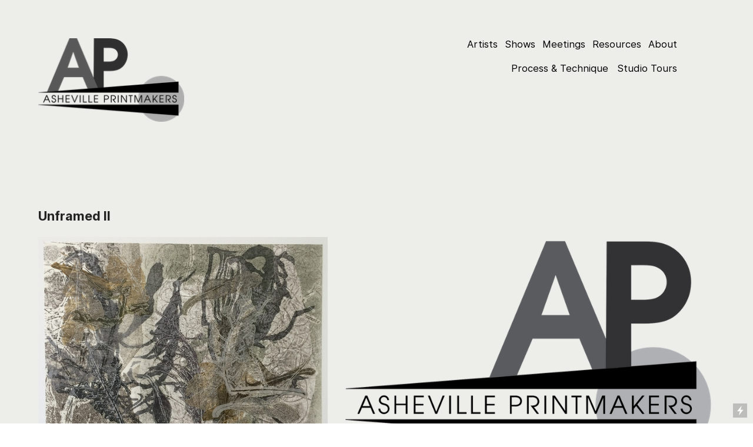

--- FILE ---
content_type: text/html; charset=UTF-8
request_url: https://ashevilleprintmakers.org/Unframed-II-2016
body_size: 33149
content:
<!DOCTYPE html>
<!-- 

        Running on cargo.site

-->
<html lang="en" data-predefined-style="true" data-css-presets="true" data-css-preset data-typography-preset>
	<head>
<script>
				var __cargo_context__ = 'live';
				var __cargo_js_ver__ = 'c=2837859173';
				var __cargo_maint__ = false;
				
				
			</script>
					<meta http-equiv="X-UA-Compatible" content="IE=edge,chrome=1">
		<meta http-equiv="Content-Type" content="text/html; charset=utf-8">
		<meta name="viewport" content="initial-scale=1.0, maximum-scale=1.0, user-scalable=no">
		
			<meta name="robots" content="index,follow">
		<title>Unframed II - 2016 — Asheville Printmakers</title>
		<meta name="description" content="Unframed II at BlackBird Frame &amp; Art Galleryfrom November 11, 2016 to December 31, 2016 read about the show:Laurel of Asheville">
				<meta name="twitter:card" content="summary_large_image">
		<meta name="twitter:title" content="Unframed II - 2016 — Asheville Printmakers">
		<meta name="twitter:description" content="Unframed II at BlackBird Frame &amp; Art Galleryfrom November 11, 2016 to December 31, 2016 read about the show:Laurel of Asheville">
		<meta name="twitter:image" content="https://freight.cargo.site/w/1000/i/020452364a1926c57b40f50946ed899ef1603cba1f0ec8654f486cce99c29f54/Bobbi-Print.jpg">
		<meta property="og:locale" content="en_US">
		<meta property="og:title" content="Unframed II - 2016 — Asheville Printmakers">
		<meta property="og:description" content="Unframed II at BlackBird Frame &amp; Art Galleryfrom November 11, 2016 to December 31, 2016 read about the show:Laurel of Asheville">
		<meta property="og:url" content="https://ashevilleprintmakers.org/Unframed-II-2016">
		<meta property="og:image" content="https://freight.cargo.site/w/1000/i/020452364a1926c57b40f50946ed899ef1603cba1f0ec8654f486cce99c29f54/Bobbi-Print.jpg">
		<meta property="og:type" content="website">

		<link rel="preconnect" href="https://static.cargo.site" crossorigin>
		<link rel="preconnect" href="https://freight.cargo.site" crossorigin>
				<link rel="preconnect" href="https://type.cargo.site" crossorigin>

		<!--<link rel="preload" href="https://static.cargo.site/assets/social/IconFont-Regular-0.9.3.woff2" as="font" type="font/woff" crossorigin>-->

		

		<link href="https://static.cargo.site/favicon/favicon.ico" rel="shortcut icon">
		<link href="https://ashevilleprintmakers.org/rss" rel="alternate" type="application/rss+xml" title="Asheville Printmakers feed">

		<link href="https://ashevilleprintmakers.org/stylesheet?c=2837859173&1684908661" id="member_stylesheet" rel="stylesheet" type="text/css" />
<style id="">@font-face{font-family:Icons;src:url(https://static.cargo.site/assets/social/IconFont-Regular-0.9.3.woff2);unicode-range:U+E000-E15C,U+F0000,U+FE0E}@font-face{font-family:Icons;src:url(https://static.cargo.site/assets/social/IconFont-Regular-0.9.3.woff2);font-weight:240;unicode-range:U+E000-E15C,U+F0000,U+FE0E}@font-face{font-family:Icons;src:url(https://static.cargo.site/assets/social/IconFont-Regular-0.9.3.woff2);unicode-range:U+E000-E15C,U+F0000,U+FE0E;font-weight:400}@font-face{font-family:Icons;src:url(https://static.cargo.site/assets/social/IconFont-Regular-0.9.3.woff2);unicode-range:U+E000-E15C,U+F0000,U+FE0E;font-weight:600}@font-face{font-family:Icons;src:url(https://static.cargo.site/assets/social/IconFont-Regular-0.9.3.woff2);unicode-range:U+E000-E15C,U+F0000,U+FE0E;font-weight:800}@font-face{font-family:Icons;src:url(https://static.cargo.site/assets/social/IconFont-Regular-0.9.3.woff2);unicode-range:U+E000-E15C,U+F0000,U+FE0E;font-style:italic}@font-face{font-family:Icons;src:url(https://static.cargo.site/assets/social/IconFont-Regular-0.9.3.woff2);unicode-range:U+E000-E15C,U+F0000,U+FE0E;font-weight:200;font-style:italic}@font-face{font-family:Icons;src:url(https://static.cargo.site/assets/social/IconFont-Regular-0.9.3.woff2);unicode-range:U+E000-E15C,U+F0000,U+FE0E;font-weight:400;font-style:italic}@font-face{font-family:Icons;src:url(https://static.cargo.site/assets/social/IconFont-Regular-0.9.3.woff2);unicode-range:U+E000-E15C,U+F0000,U+FE0E;font-weight:600;font-style:italic}@font-face{font-family:Icons;src:url(https://static.cargo.site/assets/social/IconFont-Regular-0.9.3.woff2);unicode-range:U+E000-E15C,U+F0000,U+FE0E;font-weight:800;font-style:italic}body.iconfont-loading,body.iconfont-loading *{color:transparent!important}body{-moz-osx-font-smoothing:grayscale;-webkit-font-smoothing:antialiased;-webkit-text-size-adjust:none}body.no-scroll{overflow:hidden}/*!
 * Content
 */.page{word-wrap:break-word}:focus{outline:0}.pointer-events-none{pointer-events:none}.pointer-events-auto{pointer-events:auto}.pointer-events-none .page_content .audio-player,.pointer-events-none .page_content .shop_product,.pointer-events-none .page_content a,.pointer-events-none .page_content audio,.pointer-events-none .page_content button,.pointer-events-none .page_content details,.pointer-events-none .page_content iframe,.pointer-events-none .page_content img,.pointer-events-none .page_content input,.pointer-events-none .page_content video{pointer-events:auto}.pointer-events-none .page_content *>a,.pointer-events-none .page_content>a{position:relative}s *{text-transform:inherit}#toolset{position:fixed;bottom:10px;right:10px;z-index:8}.mobile #toolset,.template_site_inframe #toolset{display:none}#toolset a{display:block;height:24px;width:24px;margin:0;padding:0;text-decoration:none;background:rgba(0,0,0,.2)}#toolset a:hover{background:rgba(0,0,0,.8)}[data-adminview] #toolset a,[data-adminview] #toolset_admin a{background:rgba(0,0,0,.04);pointer-events:none;cursor:default}#toolset_admin a:active{background:rgba(0,0,0,.7)}#toolset_admin a svg>*{transform:scale(1.1) translate(0,-.5px);transform-origin:50% 50%}#toolset_admin a svg{pointer-events:none;width:100%!important;height:auto!important}#following-container{overflow:auto;-webkit-overflow-scrolling:touch}#following-container iframe{height:100%;width:100%;position:absolute;top:0;left:0;right:0;bottom:0}:root{--following-width:-400px;--following-animation-duration:450ms}@keyframes following-open{0%{transform:translateX(0)}100%{transform:translateX(var(--following-width))}}@keyframes following-open-inverse{0%{transform:translateX(0)}100%{transform:translateX(calc(-1 * var(--following-width)))}}@keyframes following-close{0%{transform:translateX(var(--following-width))}100%{transform:translateX(0)}}@keyframes following-close-inverse{0%{transform:translateX(calc(-1 * var(--following-width)))}100%{transform:translateX(0)}}body.animate-left{animation:following-open var(--following-animation-duration);animation-fill-mode:both;animation-timing-function:cubic-bezier(.24,1,.29,1)}#following-container.animate-left{animation:following-close-inverse var(--following-animation-duration);animation-fill-mode:both;animation-timing-function:cubic-bezier(.24,1,.29,1)}#following-container.animate-left #following-frame{animation:following-close var(--following-animation-duration);animation-fill-mode:both;animation-timing-function:cubic-bezier(.24,1,.29,1)}body.animate-right{animation:following-close var(--following-animation-duration);animation-fill-mode:both;animation-timing-function:cubic-bezier(.24,1,.29,1)}#following-container.animate-right{animation:following-open-inverse var(--following-animation-duration);animation-fill-mode:both;animation-timing-function:cubic-bezier(.24,1,.29,1)}#following-container.animate-right #following-frame{animation:following-open var(--following-animation-duration);animation-fill-mode:both;animation-timing-function:cubic-bezier(.24,1,.29,1)}.slick-slider{position:relative;display:block;-moz-box-sizing:border-box;box-sizing:border-box;-webkit-user-select:none;-moz-user-select:none;-ms-user-select:none;user-select:none;-webkit-touch-callout:none;-khtml-user-select:none;-ms-touch-action:pan-y;touch-action:pan-y;-webkit-tap-highlight-color:transparent}.slick-list{position:relative;display:block;overflow:hidden;margin:0;padding:0}.slick-list:focus{outline:0}.slick-list.dragging{cursor:pointer;cursor:hand}.slick-slider .slick-list,.slick-slider .slick-track{transform:translate3d(0,0,0);will-change:transform}.slick-track{position:relative;top:0;left:0;display:block}.slick-track:after,.slick-track:before{display:table;content:'';width:1px;height:1px;margin-top:-1px;margin-left:-1px}.slick-track:after{clear:both}.slick-loading .slick-track{visibility:hidden}.slick-slide{display:none;float:left;height:100%;min-height:1px}[dir=rtl] .slick-slide{float:right}.content .slick-slide img{display:inline-block}.content .slick-slide img:not(.image-zoom){cursor:pointer}.content .scrub .slick-list,.content .scrub .slick-slide img:not(.image-zoom){cursor:ew-resize}body.slideshow-scrub-dragging *{cursor:ew-resize!important}.content .slick-slide img:not([src]),.content .slick-slide img[src='']{width:100%;height:auto}.slick-slide.slick-loading img{display:none}.slick-slide.dragging img{pointer-events:none}.slick-initialized .slick-slide{display:block}.slick-loading .slick-slide{visibility:hidden}.slick-vertical .slick-slide{display:block;height:auto;border:1px solid transparent}.slick-arrow.slick-hidden{display:none}.slick-arrow{position:absolute;z-index:9;width:0;top:0;height:100%;cursor:pointer;will-change:opacity;-webkit-transition:opacity 333ms cubic-bezier(.4,0,.22,1);transition:opacity 333ms cubic-bezier(.4,0,.22,1)}.slick-arrow.hidden{opacity:0}.slick-arrow svg{position:absolute;width:36px;height:36px;top:0;left:0;right:0;bottom:0;margin:auto;transform:translate(.25px,.25px)}.slick-arrow svg.right-arrow{transform:translate(.25px,.25px) scaleX(-1)}.slick-arrow svg:active{opacity:.75}.slick-arrow svg .arrow-shape{fill:none!important;stroke:#fff;stroke-linecap:square}.slick-arrow svg .arrow-outline{fill:none!important;stroke-width:2.5px;stroke:rgba(0,0,0,.6);stroke-linecap:square}.slick-arrow.slick-next{right:0;text-align:right}.slick-next svg,.wallpaper-navigation .slick-next svg{margin-right:10px}.mobile .slick-next svg{margin-right:10px}.slick-arrow.slick-prev{text-align:left}.slick-prev svg,.wallpaper-navigation .slick-prev svg{margin-left:10px}.mobile .slick-prev svg{margin-left:10px}.loading_animation{display:none;vertical-align:middle;z-index:15;line-height:0;pointer-events:none;border-radius:100%}.loading_animation.hidden{display:none}.loading_animation.pulsing{opacity:0;display:inline-block;animation-delay:.1s;-webkit-animation-delay:.1s;-moz-animation-delay:.1s;animation-duration:12s;animation-iteration-count:infinite;animation:fade-pulse-in .5s ease-in-out;-moz-animation:fade-pulse-in .5s ease-in-out;-webkit-animation:fade-pulse-in .5s ease-in-out;-webkit-animation-fill-mode:forwards;-moz-animation-fill-mode:forwards;animation-fill-mode:forwards}.loading_animation.pulsing.no-delay{animation-delay:0s;-webkit-animation-delay:0s;-moz-animation-delay:0s}.loading_animation div{border-radius:100%}.loading_animation div svg{max-width:100%;height:auto}.loading_animation div,.loading_animation div svg{width:20px;height:20px}.loading_animation.full-width svg{width:100%;height:auto}.loading_animation.full-width.big svg{width:100px;height:100px}.loading_animation div svg>*{fill:#ccc}.loading_animation div{-webkit-animation:spin-loading 12s ease-out;-webkit-animation-iteration-count:infinite;-moz-animation:spin-loading 12s ease-out;-moz-animation-iteration-count:infinite;animation:spin-loading 12s ease-out;animation-iteration-count:infinite}.loading_animation.hidden{display:none}[data-backdrop] .loading_animation{position:absolute;top:15px;left:15px;z-index:99}.loading_animation.position-absolute.middle{top:calc(50% - 10px);left:calc(50% - 10px)}.loading_animation.position-absolute.topleft{top:0;left:0}.loading_animation.position-absolute.middleright{top:calc(50% - 10px);right:1rem}.loading_animation.position-absolute.middleleft{top:calc(50% - 10px);left:1rem}.loading_animation.gray div svg>*{fill:#999}.loading_animation.gray-dark div svg>*{fill:#666}.loading_animation.gray-darker div svg>*{fill:#555}.loading_animation.gray-light div svg>*{fill:#ccc}.loading_animation.white div svg>*{fill:rgba(255,255,255,.85)}.loading_animation.blue div svg>*{fill:#698fff}.loading_animation.inline{display:inline-block;margin-bottom:.5ex}.loading_animation.inline.left{margin-right:.5ex}@-webkit-keyframes fade-pulse-in{0%{opacity:0}50%{opacity:.5}100%{opacity:1}}@-moz-keyframes fade-pulse-in{0%{opacity:0}50%{opacity:.5}100%{opacity:1}}@keyframes fade-pulse-in{0%{opacity:0}50%{opacity:.5}100%{opacity:1}}@-webkit-keyframes pulsate{0%{opacity:1}50%{opacity:0}100%{opacity:1}}@-moz-keyframes pulsate{0%{opacity:1}50%{opacity:0}100%{opacity:1}}@keyframes pulsate{0%{opacity:1}50%{opacity:0}100%{opacity:1}}@-webkit-keyframes spin-loading{0%{transform:rotate(0)}9%{transform:rotate(1050deg)}18%{transform:rotate(-1090deg)}20%{transform:rotate(-1080deg)}23%{transform:rotate(-1080deg)}28%{transform:rotate(-1095deg)}29%{transform:rotate(-1065deg)}34%{transform:rotate(-1080deg)}35%{transform:rotate(-1050deg)}40%{transform:rotate(-1065deg)}41%{transform:rotate(-1035deg)}44%{transform:rotate(-1035deg)}47%{transform:rotate(-2160deg)}50%{transform:rotate(-2160deg)}56%{transform:rotate(45deg)}60%{transform:rotate(45deg)}80%{transform:rotate(6120deg)}100%{transform:rotate(0)}}@keyframes spin-loading{0%{transform:rotate(0)}9%{transform:rotate(1050deg)}18%{transform:rotate(-1090deg)}20%{transform:rotate(-1080deg)}23%{transform:rotate(-1080deg)}28%{transform:rotate(-1095deg)}29%{transform:rotate(-1065deg)}34%{transform:rotate(-1080deg)}35%{transform:rotate(-1050deg)}40%{transform:rotate(-1065deg)}41%{transform:rotate(-1035deg)}44%{transform:rotate(-1035deg)}47%{transform:rotate(-2160deg)}50%{transform:rotate(-2160deg)}56%{transform:rotate(45deg)}60%{transform:rotate(45deg)}80%{transform:rotate(6120deg)}100%{transform:rotate(0)}}[grid-row]{align-items:flex-start;box-sizing:border-box;display:-webkit-box;display:-webkit-flex;display:-ms-flexbox;display:flex;-webkit-flex-wrap:wrap;-ms-flex-wrap:wrap;flex-wrap:wrap}[grid-col]{box-sizing:border-box}[grid-row] [grid-col].empty:after{content:"\0000A0";cursor:text}body.mobile[data-adminview=content-editproject] [grid-row] [grid-col].empty:after{display:none}[grid-col=auto]{-webkit-box-flex:1;-webkit-flex:1;-ms-flex:1;flex:1}[grid-col=x12]{width:100%}[grid-col=x11]{width:50%}[grid-col=x10]{width:33.33%}[grid-col=x9]{width:25%}[grid-col=x8]{width:20%}[grid-col=x7]{width:16.666666667%}[grid-col=x6]{width:14.285714286%}[grid-col=x5]{width:12.5%}[grid-col=x4]{width:11.111111111%}[grid-col=x3]{width:10%}[grid-col=x2]{width:9.090909091%}[grid-col=x1]{width:8.333333333%}[grid-col="1"]{width:8.33333%}[grid-col="2"]{width:16.66667%}[grid-col="3"]{width:25%}[grid-col="4"]{width:33.33333%}[grid-col="5"]{width:41.66667%}[grid-col="6"]{width:50%}[grid-col="7"]{width:58.33333%}[grid-col="8"]{width:66.66667%}[grid-col="9"]{width:75%}[grid-col="10"]{width:83.33333%}[grid-col="11"]{width:91.66667%}[grid-col="12"]{width:100%}body.mobile [grid-responsive] [grid-col]{width:100%;-webkit-box-flex:none;-webkit-flex:none;-ms-flex:none;flex:none}[data-ce-host=true][contenteditable=true] [grid-pad]{pointer-events:none}[data-ce-host=true][contenteditable=true] [grid-pad]>*{pointer-events:auto}[grid-pad="0"]{padding:0}[grid-pad="0.25"]{padding:.125rem}[grid-pad="0.5"]{padding:.25rem}[grid-pad="0.75"]{padding:.375rem}[grid-pad="1"]{padding:.5rem}[grid-pad="1.25"]{padding:.625rem}[grid-pad="1.5"]{padding:.75rem}[grid-pad="1.75"]{padding:.875rem}[grid-pad="2"]{padding:1rem}[grid-pad="2.5"]{padding:1.25rem}[grid-pad="3"]{padding:1.5rem}[grid-pad="3.5"]{padding:1.75rem}[grid-pad="4"]{padding:2rem}[grid-pad="5"]{padding:2.5rem}[grid-pad="6"]{padding:3rem}[grid-pad="7"]{padding:3.5rem}[grid-pad="8"]{padding:4rem}[grid-pad="9"]{padding:4.5rem}[grid-pad="10"]{padding:5rem}[grid-gutter="0"]{margin:0}[grid-gutter="0.5"]{margin:-.25rem}[grid-gutter="1"]{margin:-.5rem}[grid-gutter="1.5"]{margin:-.75rem}[grid-gutter="2"]{margin:-1rem}[grid-gutter="2.5"]{margin:-1.25rem}[grid-gutter="3"]{margin:-1.5rem}[grid-gutter="3.5"]{margin:-1.75rem}[grid-gutter="4"]{margin:-2rem}[grid-gutter="5"]{margin:-2.5rem}[grid-gutter="6"]{margin:-3rem}[grid-gutter="7"]{margin:-3.5rem}[grid-gutter="8"]{margin:-4rem}[grid-gutter="10"]{margin:-5rem}[grid-gutter="12"]{margin:-6rem}[grid-gutter="14"]{margin:-7rem}[grid-gutter="16"]{margin:-8rem}[grid-gutter="18"]{margin:-9rem}[grid-gutter="20"]{margin:-10rem}small{max-width:100%;text-decoration:inherit}img:not([src]),img[src='']{outline:1px solid rgba(177,177,177,.4);outline-offset:-1px;content:url([data-uri])}img.image-zoom{cursor:-webkit-zoom-in;cursor:-moz-zoom-in;cursor:zoom-in}#imprimatur{color:#333;font-size:10px;font-family:-apple-system,BlinkMacSystemFont,"Segoe UI",Roboto,Oxygen,Ubuntu,Cantarell,"Open Sans","Helvetica Neue",sans-serif,"Sans Serif",Icons;/*!System*/position:fixed;opacity:.3;right:-28px;bottom:160px;transform:rotate(270deg);-ms-transform:rotate(270deg);-webkit-transform:rotate(270deg);z-index:8;text-transform:uppercase;color:#999;opacity:.5;padding-bottom:2px;text-decoration:none}.mobile #imprimatur{display:none}bodycopy cargo-link a{font-family:-apple-system,BlinkMacSystemFont,"Segoe UI",Roboto,Oxygen,Ubuntu,Cantarell,"Open Sans","Helvetica Neue",sans-serif,"Sans Serif",Icons;/*!System*/font-size:12px;font-style:normal;font-weight:400;transform:rotate(270deg);text-decoration:none;position:fixed!important;right:-27px;bottom:100px;text-decoration:none;letter-spacing:normal;background:0 0;border:0;border-bottom:0;outline:0}/*! PhotoSwipe Default UI CSS by Dmitry Semenov | photoswipe.com | MIT license */.pswp--has_mouse .pswp__button--arrow--left,.pswp--has_mouse .pswp__button--arrow--right,.pswp__ui{visibility:visible}.pswp--minimal--dark .pswp__top-bar,.pswp__button{background:0 0}.pswp,.pswp__bg,.pswp__container,.pswp__img--placeholder,.pswp__zoom-wrap,.quick-view-navigation{-webkit-backface-visibility:hidden}.pswp__button{cursor:pointer;opacity:1;-webkit-appearance:none;transition:opacity .2s;-webkit-box-shadow:none;box-shadow:none}.pswp__button-close>svg{top:10px;right:10px;margin-left:auto}.pswp--touch .quick-view-navigation{display:none}.pswp__ui{-webkit-font-smoothing:auto;opacity:1;z-index:1550}.quick-view-navigation{will-change:opacity;-webkit-transition:opacity 333ms cubic-bezier(.4,0,.22,1);transition:opacity 333ms cubic-bezier(.4,0,.22,1)}.quick-view-navigation .pswp__group .pswp__button{pointer-events:auto}.pswp__button>svg{position:absolute;width:36px;height:36px}.quick-view-navigation .pswp__group:active svg{opacity:.75}.pswp__button svg .shape-shape{fill:#fff}.pswp__button svg .shape-outline{fill:#000}.pswp__button-prev>svg{top:0;bottom:0;left:10px;margin:auto}.pswp__button-next>svg{top:0;bottom:0;right:10px;margin:auto}.quick-view-navigation .pswp__group .pswp__button-prev{position:absolute;left:0;top:0;width:0;height:100%}.quick-view-navigation .pswp__group .pswp__button-next{position:absolute;right:0;top:0;width:0;height:100%}.quick-view-navigation .close-button,.quick-view-navigation .left-arrow,.quick-view-navigation .right-arrow{transform:translate(.25px,.25px)}.quick-view-navigation .right-arrow{transform:translate(.25px,.25px) scaleX(-1)}.pswp__button svg .shape-outline{fill:transparent!important;stroke:#000;stroke-width:2.5px;stroke-linecap:square}.pswp__button svg .shape-shape{fill:transparent!important;stroke:#fff;stroke-width:1.5px;stroke-linecap:square}.pswp__bg,.pswp__scroll-wrap,.pswp__zoom-wrap{width:100%;position:absolute}.quick-view-navigation .pswp__group .pswp__button-close{margin:0}.pswp__container,.pswp__item,.pswp__zoom-wrap{right:0;bottom:0;top:0;position:absolute;left:0}.pswp__ui--hidden .pswp__button{opacity:.001}.pswp__ui--hidden .pswp__button,.pswp__ui--hidden .pswp__button *{pointer-events:none}.pswp .pswp__ui.pswp__ui--displaynone{display:none}.pswp__element--disabled{display:none!important}/*! PhotoSwipe main CSS by Dmitry Semenov | photoswipe.com | MIT license */.pswp{position:fixed;display:none;height:100%;width:100%;top:0;left:0;right:0;bottom:0;margin:auto;-ms-touch-action:none;touch-action:none;z-index:9999999;-webkit-text-size-adjust:100%;line-height:initial;letter-spacing:initial;outline:0}.pswp img{max-width:none}.pswp--zoom-disabled .pswp__img{cursor:default!important}.pswp--animate_opacity{opacity:.001;will-change:opacity;-webkit-transition:opacity 333ms cubic-bezier(.4,0,.22,1);transition:opacity 333ms cubic-bezier(.4,0,.22,1)}.pswp--open{display:block}.pswp--zoom-allowed .pswp__img{cursor:-webkit-zoom-in;cursor:-moz-zoom-in;cursor:zoom-in}.pswp--zoomed-in .pswp__img{cursor:-webkit-grab;cursor:-moz-grab;cursor:grab}.pswp--dragging .pswp__img{cursor:-webkit-grabbing;cursor:-moz-grabbing;cursor:grabbing}.pswp__bg{left:0;top:0;height:100%;opacity:0;transform:translateZ(0);will-change:opacity}.pswp__scroll-wrap{left:0;top:0;height:100%}.pswp__container,.pswp__zoom-wrap{-ms-touch-action:none;touch-action:none}.pswp__container,.pswp__img{-webkit-user-select:none;-moz-user-select:none;-ms-user-select:none;user-select:none;-webkit-tap-highlight-color:transparent;-webkit-touch-callout:none}.pswp__zoom-wrap{-webkit-transform-origin:left top;-ms-transform-origin:left top;transform-origin:left top;-webkit-transition:-webkit-transform 222ms cubic-bezier(.4,0,.22,1);transition:transform 222ms cubic-bezier(.4,0,.22,1)}.pswp__bg{-webkit-transition:opacity 222ms cubic-bezier(.4,0,.22,1);transition:opacity 222ms cubic-bezier(.4,0,.22,1)}.pswp--animated-in .pswp__bg,.pswp--animated-in .pswp__zoom-wrap{-webkit-transition:none;transition:none}.pswp--hide-overflow .pswp__scroll-wrap,.pswp--hide-overflow.pswp{overflow:hidden}.pswp__img{position:absolute;width:auto;height:auto;top:0;left:0}.pswp__img--placeholder--blank{background:#222}.pswp--ie .pswp__img{width:100%!important;height:auto!important;left:0;top:0}.pswp__ui--idle{opacity:0}.pswp__error-msg{position:absolute;left:0;top:50%;width:100%;text-align:center;font-size:14px;line-height:16px;margin-top:-8px;color:#ccc}.pswp__error-msg a{color:#ccc;text-decoration:underline}.pswp__error-msg{font-family:-apple-system,BlinkMacSystemFont,"Segoe UI",Roboto,Oxygen,Ubuntu,Cantarell,"Open Sans","Helvetica Neue",sans-serif}.quick-view.mouse-down .iframe-item{pointer-events:none!important}.quick-view-caption-positioner{pointer-events:none;width:100%;height:100%}.quick-view-caption-wrapper{margin:auto;position:absolute;bottom:0;left:0;right:0}.quick-view-horizontal-align-left .quick-view-caption-wrapper{margin-left:0}.quick-view-horizontal-align-right .quick-view-caption-wrapper{margin-right:0}[data-quick-view-caption]{transition:.1s opacity ease-in-out;position:absolute;bottom:0;left:0;right:0}.quick-view-horizontal-align-left [data-quick-view-caption]{text-align:left}.quick-view-horizontal-align-right [data-quick-view-caption]{text-align:right}.quick-view-caption{transition:.1s opacity ease-in-out}.quick-view-caption>*{display:inline-block}.quick-view-caption *{pointer-events:auto}.quick-view-caption.hidden{opacity:0}.shop_product .dropdown_wrapper{flex:0 0 100%;position:relative}.shop_product select{appearance:none;-moz-appearance:none;-webkit-appearance:none;outline:0;-webkit-font-smoothing:antialiased;-moz-osx-font-smoothing:grayscale;cursor:pointer;border-radius:0;white-space:nowrap;overflow:hidden!important;text-overflow:ellipsis}.shop_product select.dropdown::-ms-expand{display:none}.shop_product a{cursor:pointer;border-bottom:none;text-decoration:none}.shop_product a.out-of-stock{pointer-events:none}body.audio-player-dragging *{cursor:ew-resize!important}.audio-player{display:inline-flex;flex:1 0 calc(100% - 2px);width:calc(100% - 2px)}.audio-player .button{height:100%;flex:0 0 3.3rem;display:flex}.audio-player .separator{left:3.3rem;height:100%}.audio-player .buffer{width:0%;height:100%;transition:left .3s linear,width .3s linear}.audio-player.seeking .buffer{transition:left 0s,width 0s}.audio-player.seeking{user-select:none;-webkit-user-select:none;cursor:ew-resize}.audio-player.seeking *{user-select:none;-webkit-user-select:none;cursor:ew-resize}.audio-player .bar{overflow:hidden;display:flex;justify-content:space-between;align-content:center;flex-grow:1}.audio-player .progress{width:0%;height:100%;transition:width .3s linear}.audio-player.seeking .progress{transition:width 0s}.audio-player .pause,.audio-player .play{cursor:pointer;height:100%}.audio-player .note-icon{margin:auto 0;order:2;flex:0 1 auto}.audio-player .title{white-space:nowrap;overflow:hidden;text-overflow:ellipsis;pointer-events:none;user-select:none;padding:.5rem 0 .5rem 1rem;margin:auto auto auto 0;flex:0 3 auto;min-width:0;width:100%}.audio-player .total-time{flex:0 1 auto;margin:auto 0}.audio-player .current-time,.audio-player .play-text{flex:0 1 auto;margin:auto 0}.audio-player .stream-anim{user-select:none;margin:auto auto auto 0}.audio-player .stream-anim span{display:inline-block}.audio-player .buffer,.audio-player .current-time,.audio-player .note-svg,.audio-player .play-text,.audio-player .separator,.audio-player .total-time{user-select:none;pointer-events:none}.audio-player .buffer,.audio-player .play-text,.audio-player .progress{position:absolute}.audio-player,.audio-player .bar,.audio-player .button,.audio-player .current-time,.audio-player .note-icon,.audio-player .pause,.audio-player .play,.audio-player .total-time{position:relative}body.mobile .audio-player,body.mobile .audio-player *{-webkit-touch-callout:none}#standalone-admin-frame{border:0;width:400px;position:absolute;right:0;top:0;height:100vh;z-index:99}body[standalone-admin=true] #standalone-admin-frame{transform:translate(0,0)}body[standalone-admin=true] .main_container{width:calc(100% - 400px)}body[standalone-admin=false] #standalone-admin-frame{transform:translate(100%,0)}body[standalone-admin=false] .main_container{width:100%}.toggle_standaloneAdmin{position:fixed;top:0;right:400px;height:40px;width:40px;z-index:999;cursor:pointer;background-color:rgba(0,0,0,.4)}.toggle_standaloneAdmin:active{opacity:.7}body[standalone-admin=false] .toggle_standaloneAdmin{right:0}.toggle_standaloneAdmin *{color:#fff;fill:#fff}.toggle_standaloneAdmin svg{padding:6px;width:100%;height:100%;opacity:.85}body[standalone-admin=false] .toggle_standaloneAdmin #close,body[standalone-admin=true] .toggle_standaloneAdmin #backdropsettings{display:none}.toggle_standaloneAdmin>div{width:100%;height:100%}#admin_toggle_button{position:fixed;top:50%;transform:translate(0,-50%);right:400px;height:36px;width:12px;z-index:999;cursor:pointer;background-color:rgba(0,0,0,.09);padding-left:2px;margin-right:5px}#admin_toggle_button .bar{content:'';background:rgba(0,0,0,.09);position:fixed;width:5px;bottom:0;top:0;z-index:10}#admin_toggle_button:active{background:rgba(0,0,0,.065)}#admin_toggle_button *{color:#fff;fill:#fff}#admin_toggle_button svg{padding:0;width:16px;height:36px;margin-left:1px;opacity:1}#admin_toggle_button svg *{fill:#fff;opacity:1}#admin_toggle_button[data-state=closed] .toggle_admin_close{display:none}#admin_toggle_button[data-state=closed],#admin_toggle_button[data-state=closed] .toggle_admin_open{width:20px;cursor:pointer;margin:0}#admin_toggle_button[data-state=closed] svg{margin-left:2px}#admin_toggle_button[data-state=open] .toggle_admin_open{display:none}select,select *{text-rendering:auto!important}b b{font-weight:inherit}*{-webkit-box-sizing:border-box;-moz-box-sizing:border-box;box-sizing:border-box}customhtml>*{position:relative;z-index:10}body,html{min-height:100vh;margin:0;padding:0}html{touch-action:manipulation;position:relative;background-color:#fff}.main_container{min-height:100vh;width:100%;overflow:hidden}.container{display:-webkit-box;display:-webkit-flex;display:-moz-box;display:-ms-flexbox;display:flex;-webkit-flex-wrap:wrap;-moz-flex-wrap:wrap;-ms-flex-wrap:wrap;flex-wrap:wrap;max-width:100%;width:100%;overflow:visible}.container{align-items:flex-start;-webkit-align-items:flex-start}.page{z-index:2}.page ul li>text-limit{display:block}.content,.content_container,.pinned{-webkit-flex:1 0 auto;-moz-flex:1 0 auto;-ms-flex:1 0 auto;flex:1 0 auto;max-width:100%}.content_container{width:100%}.content_container.full_height{min-height:100vh}.page_background{position:absolute;top:0;left:0;width:100%;height:100%}.page_container{position:relative;overflow:visible;width:100%}.backdrop{position:absolute;top:0;z-index:1;width:100%;height:100%;max-height:100vh}.backdrop>div{position:absolute;top:0;left:0;width:100%;height:100%;-webkit-backface-visibility:hidden;backface-visibility:hidden;transform:translate3d(0,0,0);contain:strict}[data-backdrop].backdrop>div[data-overflowing]{max-height:100vh;position:absolute;top:0;left:0}body.mobile [split-responsive]{display:flex;flex-direction:column}body.mobile [split-responsive] .container{width:100%;order:2}body.mobile [split-responsive] .backdrop{position:relative;height:50vh;width:100%;order:1}body.mobile [split-responsive] [data-auxiliary].backdrop{position:absolute;height:50vh;width:100%;order:1}.page{position:relative;z-index:2}img[data-align=left]{float:left}img[data-align=right]{float:right}[data-rotation]{transform-origin:center center}.content .page_content:not([contenteditable=true]) [data-draggable]{pointer-events:auto!important;backface-visibility:hidden}.preserve-3d{-moz-transform-style:preserve-3d;transform-style:preserve-3d}.content .page_content:not([contenteditable=true]) [data-draggable] iframe{pointer-events:none!important}.dragging-active iframe{pointer-events:none!important}.content .page_content:not([contenteditable=true]) [data-draggable]:active{opacity:1}.content .scroll-transition-fade{transition:transform 1s ease-in-out,opacity .8s ease-in-out}.content .scroll-transition-fade.below-viewport{opacity:0;transform:translateY(40px)}.mobile.full_width .page_container:not([split-layout]) .container_width{width:100%}[data-view=pinned_bottom] .bottom_pin_invisibility{visibility:hidden}.pinned{position:relative;width:100%}.pinned .page_container.accommodate:not(.fixed):not(.overlay){z-index:2}.pinned .page_container.overlay{position:absolute;z-index:4}.pinned .page_container.overlay.fixed{position:fixed}.pinned .page_container.overlay.fixed .page{max-height:100vh;-webkit-overflow-scrolling:touch}.pinned .page_container.overlay.fixed .page.allow-scroll{overflow-y:auto;overflow-x:hidden}.pinned .page_container.overlay.fixed .page.allow-scroll{align-items:flex-start;-webkit-align-items:flex-start}.pinned .page_container .page.allow-scroll::-webkit-scrollbar{width:0;background:0 0;display:none}.pinned.pinned_top .page_container.overlay{left:0;top:0}.pinned.pinned_bottom .page_container.overlay{left:0;bottom:0}div[data-container=set]:empty{margin-top:1px}.thumbnails{position:relative;z-index:1}[thumbnails=grid]{align-items:baseline}[thumbnails=justify] .thumbnail{box-sizing:content-box}[thumbnails][data-padding-zero] .thumbnail{margin-bottom:-1px}[thumbnails=montessori] .thumbnail{pointer-events:auto;position:absolute}[thumbnails] .thumbnail>a{display:block;text-decoration:none}[thumbnails=montessori]{height:0}[thumbnails][data-resizing],[thumbnails][data-resizing] *{cursor:nwse-resize}[thumbnails] .thumbnail .resize-handle{cursor:nwse-resize;width:26px;height:26px;padding:5px;position:absolute;opacity:.75;right:-1px;bottom:-1px;z-index:100}[thumbnails][data-resizing] .resize-handle{display:none}[thumbnails] .thumbnail .resize-handle svg{position:absolute;top:0;left:0}[thumbnails] .thumbnail .resize-handle:hover{opacity:1}[data-can-move].thumbnail .resize-handle svg .resize_path_outline{fill:#fff}[data-can-move].thumbnail .resize-handle svg .resize_path{fill:#000}[thumbnails=montessori] .thumbnail_sizer{height:0;width:100%;position:relative;padding-bottom:100%;pointer-events:none}[thumbnails] .thumbnail img{display:block;min-height:3px;margin-bottom:0}[thumbnails] .thumbnail img:not([src]),img[src=""]{margin:0!important;width:100%;min-height:3px;height:100%!important;position:absolute}[aspect-ratio="1x1"].thumb_image{height:0;padding-bottom:100%;overflow:hidden}[aspect-ratio="4x3"].thumb_image{height:0;padding-bottom:75%;overflow:hidden}[aspect-ratio="16x9"].thumb_image{height:0;padding-bottom:56.25%;overflow:hidden}[thumbnails] .thumb_image{width:100%;position:relative}[thumbnails][thumbnail-vertical-align=top]{align-items:flex-start}[thumbnails][thumbnail-vertical-align=middle]{align-items:center}[thumbnails][thumbnail-vertical-align=bottom]{align-items:baseline}[thumbnails][thumbnail-horizontal-align=left]{justify-content:flex-start}[thumbnails][thumbnail-horizontal-align=middle]{justify-content:center}[thumbnails][thumbnail-horizontal-align=right]{justify-content:flex-end}.thumb_image.default_image>svg{position:absolute;top:0;left:0;bottom:0;right:0;width:100%;height:100%}.thumb_image.default_image{outline:1px solid #ccc;outline-offset:-1px;position:relative}.mobile.full_width [data-view=Thumbnail] .thumbnails_width{width:100%}.content [data-draggable] a:active,.content [data-draggable] img:active{opacity:initial}.content .draggable-dragging{opacity:initial}[data-draggable].draggable_visible{visibility:visible}[data-draggable].draggable_hidden{visibility:hidden}.gallery_card [data-draggable],.marquee [data-draggable]{visibility:inherit}[data-draggable]{visibility:visible;background-color:rgba(0,0,0,.003)}#site_menu_panel_container .image-gallery:not(.initialized){height:0;padding-bottom:100%;min-height:initial}.image-gallery:not(.initialized){min-height:100vh;visibility:hidden;width:100%}.image-gallery .gallery_card img{display:block;width:100%;height:auto}.image-gallery .gallery_card{transform-origin:center}.image-gallery .gallery_card.dragging{opacity:.1;transform:initial!important}.image-gallery:not([image-gallery=slideshow]) .gallery_card iframe:only-child,.image-gallery:not([image-gallery=slideshow]) .gallery_card video:only-child{width:100%;height:100%;top:0;left:0;position:absolute}.image-gallery[image-gallery=slideshow] .gallery_card video[muted][autoplay]:not([controls]),.image-gallery[image-gallery=slideshow] .gallery_card video[muted][data-autoplay]:not([controls]){pointer-events:none}.image-gallery [image-gallery-pad="0"] video:only-child{object-fit:cover;height:calc(100% + 1px)}div.image-gallery>a,div.image-gallery>iframe,div.image-gallery>img,div.image-gallery>video{display:none}[image-gallery-row]{align-items:flex-start;box-sizing:border-box;display:-webkit-box;display:-webkit-flex;display:-ms-flexbox;display:flex;-webkit-flex-wrap:wrap;-ms-flex-wrap:wrap;flex-wrap:wrap}.image-gallery .gallery_card_image{width:100%;position:relative}[data-predefined-style=true] .image-gallery a.gallery_card{display:block;border:none}[image-gallery-col]{box-sizing:border-box}[image-gallery-col=x12]{width:100%}[image-gallery-col=x11]{width:50%}[image-gallery-col=x10]{width:33.33%}[image-gallery-col=x9]{width:25%}[image-gallery-col=x8]{width:20%}[image-gallery-col=x7]{width:16.666666667%}[image-gallery-col=x6]{width:14.285714286%}[image-gallery-col=x5]{width:12.5%}[image-gallery-col=x4]{width:11.111111111%}[image-gallery-col=x3]{width:10%}[image-gallery-col=x2]{width:9.090909091%}[image-gallery-col=x1]{width:8.333333333%}.content .page_content [image-gallery-pad].image-gallery{pointer-events:none}.content .page_content [image-gallery-pad].image-gallery .gallery_card_image>*,.content .page_content [image-gallery-pad].image-gallery .gallery_image_caption{pointer-events:auto}.content .page_content [image-gallery-pad="0"]{padding:0}.content .page_content [image-gallery-pad="0.25"]{padding:.125rem}.content .page_content [image-gallery-pad="0.5"]{padding:.25rem}.content .page_content [image-gallery-pad="0.75"]{padding:.375rem}.content .page_content [image-gallery-pad="1"]{padding:.5rem}.content .page_content [image-gallery-pad="1.25"]{padding:.625rem}.content .page_content [image-gallery-pad="1.5"]{padding:.75rem}.content .page_content [image-gallery-pad="1.75"]{padding:.875rem}.content .page_content [image-gallery-pad="2"]{padding:1rem}.content .page_content [image-gallery-pad="2.5"]{padding:1.25rem}.content .page_content [image-gallery-pad="3"]{padding:1.5rem}.content .page_content [image-gallery-pad="3.5"]{padding:1.75rem}.content .page_content [image-gallery-pad="4"]{padding:2rem}.content .page_content [image-gallery-pad="5"]{padding:2.5rem}.content .page_content [image-gallery-pad="6"]{padding:3rem}.content .page_content [image-gallery-pad="7"]{padding:3.5rem}.content .page_content [image-gallery-pad="8"]{padding:4rem}.content .page_content [image-gallery-pad="9"]{padding:4.5rem}.content .page_content [image-gallery-pad="10"]{padding:5rem}.content .page_content [image-gallery-gutter="0"]{margin:0}.content .page_content [image-gallery-gutter="0.5"]{margin:-.25rem}.content .page_content [image-gallery-gutter="1"]{margin:-.5rem}.content .page_content [image-gallery-gutter="1.5"]{margin:-.75rem}.content .page_content [image-gallery-gutter="2"]{margin:-1rem}.content .page_content [image-gallery-gutter="2.5"]{margin:-1.25rem}.content .page_content [image-gallery-gutter="3"]{margin:-1.5rem}.content .page_content [image-gallery-gutter="3.5"]{margin:-1.75rem}.content .page_content [image-gallery-gutter="4"]{margin:-2rem}.content .page_content [image-gallery-gutter="5"]{margin:-2.5rem}.content .page_content [image-gallery-gutter="6"]{margin:-3rem}.content .page_content [image-gallery-gutter="7"]{margin:-3.5rem}.content .page_content [image-gallery-gutter="8"]{margin:-4rem}.content .page_content [image-gallery-gutter="10"]{margin:-5rem}.content .page_content [image-gallery-gutter="12"]{margin:-6rem}.content .page_content [image-gallery-gutter="14"]{margin:-7rem}.content .page_content [image-gallery-gutter="16"]{margin:-8rem}.content .page_content [image-gallery-gutter="18"]{margin:-9rem}.content .page_content [image-gallery-gutter="20"]{margin:-10rem}[image-gallery=slideshow]:not(.initialized)>*{min-height:1px;opacity:0;min-width:100%}[image-gallery=slideshow][data-constrained-by=height] [image-gallery-vertical-align].slick-track{align-items:flex-start}[image-gallery=slideshow] img.image-zoom:active{opacity:initial}[image-gallery=slideshow].slick-initialized .gallery_card{pointer-events:none}[image-gallery=slideshow].slick-initialized .gallery_card.slick-current{pointer-events:auto}[image-gallery=slideshow] .gallery_card:not(.has_caption){line-height:0}.content .page_content [image-gallery=slideshow].image-gallery>*{pointer-events:auto}.content [image-gallery=slideshow].image-gallery.slick-initialized .gallery_card{overflow:hidden;margin:0;display:flex;flex-flow:row wrap;flex-shrink:0}.content [image-gallery=slideshow].image-gallery.slick-initialized .gallery_card.slick-current{overflow:visible}[image-gallery=slideshow] .gallery_image_caption{opacity:1;transition:opacity .3s;-webkit-transition:opacity .3s;width:100%;margin-left:auto;margin-right:auto;clear:both}[image-gallery-horizontal-align=left] .gallery_image_caption{text-align:left}[image-gallery-horizontal-align=middle] .gallery_image_caption{text-align:center}[image-gallery-horizontal-align=right] .gallery_image_caption{text-align:right}[image-gallery=slideshow][data-slideshow-in-transition] .gallery_image_caption{opacity:0;transition:opacity .3s;-webkit-transition:opacity .3s}[image-gallery=slideshow] .gallery_card_image{width:initial;margin:0;display:inline-block}[image-gallery=slideshow] .gallery_card img{margin:0;display:block}[image-gallery=slideshow][data-exploded]{align-items:flex-start;box-sizing:border-box;display:-webkit-box;display:-webkit-flex;display:-ms-flexbox;display:flex;-webkit-flex-wrap:wrap;-ms-flex-wrap:wrap;flex-wrap:wrap;justify-content:flex-start;align-content:flex-start}[image-gallery=slideshow][data-exploded] .gallery_card{padding:1rem;width:16.666%}[image-gallery=slideshow][data-exploded] .gallery_card_image{height:0;display:block;width:100%}[image-gallery=grid]{align-items:baseline}[image-gallery=grid] .gallery_card.has_caption .gallery_card_image{display:block}[image-gallery=grid] [image-gallery-pad="0"].gallery_card{margin-bottom:-1px}[image-gallery=grid] .gallery_card img{margin:0}[image-gallery=columns] .gallery_card img{margin:0}[image-gallery=justify]{align-items:flex-start}[image-gallery=justify] .gallery_card img{margin:0}[image-gallery=montessori][image-gallery-row]{display:block}[image-gallery=montessori] a.gallery_card,[image-gallery=montessori] div.gallery_card{position:absolute;pointer-events:auto}[image-gallery=montessori][data-can-move] .gallery_card,[image-gallery=montessori][data-can-move] .gallery_card .gallery_card_image,[image-gallery=montessori][data-can-move] .gallery_card .gallery_card_image>*{cursor:move}[image-gallery=montessori]{position:relative;height:0}[image-gallery=freeform] .gallery_card{position:relative}[image-gallery=freeform] [image-gallery-pad="0"].gallery_card{margin-bottom:-1px}[image-gallery-vertical-align]{display:flex;flex-flow:row wrap}[image-gallery-vertical-align].slick-track{display:flex;flex-flow:row nowrap}.image-gallery .slick-list{margin-bottom:-.3px}[image-gallery-vertical-align=top]{align-content:flex-start;align-items:flex-start}[image-gallery-vertical-align=middle]{align-items:center;align-content:center}[image-gallery-vertical-align=bottom]{align-content:flex-end;align-items:flex-end}[image-gallery-horizontal-align=left]{justify-content:flex-start}[image-gallery-horizontal-align=middle]{justify-content:center}[image-gallery-horizontal-align=right]{justify-content:flex-end}.image-gallery[data-resizing],.image-gallery[data-resizing] *{cursor:nwse-resize!important}.image-gallery .gallery_card .resize-handle,.image-gallery .gallery_card .resize-handle *{cursor:nwse-resize!important}.image-gallery .gallery_card .resize-handle{width:26px;height:26px;padding:5px;position:absolute;opacity:.75;right:-1px;bottom:-1px;z-index:10}.image-gallery[data-resizing] .resize-handle{display:none}.image-gallery .gallery_card .resize-handle svg{cursor:nwse-resize!important;position:absolute;top:0;left:0}.image-gallery .gallery_card .resize-handle:hover{opacity:1}[data-can-move].gallery_card .resize-handle svg .resize_path_outline{fill:#fff}[data-can-move].gallery_card .resize-handle svg .resize_path{fill:#000}[image-gallery=montessori] .thumbnail_sizer{height:0;width:100%;position:relative;padding-bottom:100%;pointer-events:none}#site_menu_button{display:block;text-decoration:none;pointer-events:auto;z-index:9;vertical-align:top;cursor:pointer;box-sizing:content-box;font-family:Icons}#site_menu_button.custom_icon{padding:0;line-height:0}#site_menu_button.custom_icon img{width:100%;height:auto}#site_menu_wrapper.disabled #site_menu_button{display:none}#site_menu_wrapper.mobile_only #site_menu_button{display:none}body.mobile #site_menu_wrapper.mobile_only:not(.disabled) #site_menu_button:not(.active){display:block}#site_menu_panel_container[data-type=cargo_menu] #site_menu_panel{display:block;position:fixed;top:0;right:0;bottom:0;left:0;z-index:10;cursor:default}.site_menu{pointer-events:auto;position:absolute;z-index:11;top:0;bottom:0;line-height:0;max-width:400px;min-width:300px;font-size:20px;text-align:left;background:rgba(20,20,20,.95);padding:20px 30px 90px 30px;overflow-y:auto;overflow-x:hidden;display:-webkit-box;display:-webkit-flex;display:-ms-flexbox;display:flex;-webkit-box-orient:vertical;-webkit-box-direction:normal;-webkit-flex-direction:column;-ms-flex-direction:column;flex-direction:column;-webkit-box-pack:start;-webkit-justify-content:flex-start;-ms-flex-pack:start;justify-content:flex-start}body.mobile #site_menu_wrapper .site_menu{-webkit-overflow-scrolling:touch;min-width:auto;max-width:100%;width:100%;padding:20px}#site_menu_wrapper[data-sitemenu-position=bottom-left] #site_menu,#site_menu_wrapper[data-sitemenu-position=top-left] #site_menu{left:0}#site_menu_wrapper[data-sitemenu-position=bottom-right] #site_menu,#site_menu_wrapper[data-sitemenu-position=top-right] #site_menu{right:0}#site_menu_wrapper[data-type=page] .site_menu{right:0;left:0;width:100%;padding:0;margin:0;background:0 0}.site_menu_wrapper.open .site_menu{display:block}.site_menu div{display:block}.site_menu a{text-decoration:none;display:inline-block;color:rgba(255,255,255,.75);max-width:100%;overflow:hidden;white-space:nowrap;text-overflow:ellipsis;line-height:1.4}.site_menu div a.active{color:rgba(255,255,255,.4)}.site_menu div.set-link>a{font-weight:700}.site_menu div.hidden{display:none}.site_menu .close{display:block;position:absolute;top:0;right:10px;font-size:60px;line-height:50px;font-weight:200;color:rgba(255,255,255,.4);cursor:pointer;user-select:none}#site_menu_panel_container .page_container{position:relative;overflow:hidden;background:0 0;z-index:2}#site_menu_panel_container .site_menu_page_wrapper{position:fixed;top:0;left:0;overflow-y:auto;-webkit-overflow-scrolling:touch;height:100%;width:100%;z-index:100}#site_menu_panel_container .site_menu_page_wrapper .backdrop{pointer-events:none}#site_menu_panel_container #site_menu_page_overlay{position:fixed;top:0;right:0;bottom:0;left:0;cursor:default;z-index:1}#shop_button{display:block;text-decoration:none;pointer-events:auto;z-index:9;vertical-align:top;cursor:pointer;box-sizing:content-box;font-family:Icons}#shop_button.custom_icon{padding:0;line-height:0}#shop_button.custom_icon img{width:100%;height:auto}#shop_button.disabled{display:none}.loading[data-loading]{display:none;position:fixed;bottom:8px;left:8px;z-index:100}.new_site_button_wrapper{font-size:1.8rem;font-weight:400;color:rgba(0,0,0,.85);font-family:-apple-system,BlinkMacSystemFont,'Segoe UI',Roboto,Oxygen,Ubuntu,Cantarell,'Open Sans','Helvetica Neue',sans-serif,'Sans Serif',Icons;font-style:normal;line-height:1.4;color:#fff;position:fixed;bottom:0;right:0;z-index:999}body.template_site #toolset{display:none!important}body.mobile .new_site_button{display:none}.new_site_button{display:flex;height:44px;cursor:pointer}.new_site_button .plus{width:44px;height:100%}.new_site_button .plus svg{width:100%;height:100%}.new_site_button .plus svg line{stroke:#000;stroke-width:2px}.new_site_button .plus:after,.new_site_button .plus:before{content:'';width:30px;height:2px}.new_site_button .text{background:#0fce83;display:none;padding:7.5px 15px 7.5px 15px;height:100%;font-size:20px;color:#222}.new_site_button:active{opacity:.8}.new_site_button.show_full .text{display:block}.new_site_button.show_full .plus{display:none}html:not(.admin-wrapper) .template_site #confirm_modal [data-progress] .progress-indicator:after{content:'Generating Site...';padding:7.5px 15px;right:-200px;color:#000}bodycopy svg.marker-overlay,bodycopy svg.marker-overlay *{transform-origin:0 0;-webkit-transform-origin:0 0;box-sizing:initial}bodycopy svg#svgroot{box-sizing:initial}bodycopy svg.marker-overlay{padding:inherit;position:absolute;left:0;top:0;width:100%;height:100%;min-height:1px;overflow:visible;pointer-events:none;z-index:999}bodycopy svg.marker-overlay *{pointer-events:initial}bodycopy svg.marker-overlay text{letter-spacing:initial}bodycopy svg.marker-overlay a{cursor:pointer}.marquee:not(.torn-down){overflow:hidden;width:100%;position:relative;padding-bottom:.25em;padding-top:.25em;margin-bottom:-.25em;margin-top:-.25em;contain:layout}.marquee .marquee_contents{will-change:transform;display:flex;flex-direction:column}.marquee[behavior][direction].torn-down{white-space:normal}.marquee[behavior=bounce] .marquee_contents{display:block;float:left;clear:both}.marquee[behavior=bounce] .marquee_inner{display:block}.marquee[behavior=bounce][direction=vertical] .marquee_contents{width:100%}.marquee[behavior=bounce][direction=diagonal] .marquee_inner:last-child,.marquee[behavior=bounce][direction=vertical] .marquee_inner:last-child{position:relative;visibility:hidden}.marquee[behavior=bounce][direction=horizontal],.marquee[behavior=scroll][direction=horizontal]{white-space:pre}.marquee[behavior=scroll][direction=horizontal] .marquee_contents{display:inline-flex;white-space:nowrap;min-width:100%}.marquee[behavior=scroll][direction=horizontal] .marquee_inner{min-width:100%}.marquee[behavior=scroll] .marquee_inner:first-child{will-change:transform;position:absolute;width:100%;top:0;left:0}.cycle{display:none}</style>
<script type="text/json" data-set="defaults" >{"current_offset":0,"current_page":1,"cargo_url":"ashevilleprintmakers","is_domain":true,"is_mobile":false,"is_tablet":false,"is_phone":false,"api_path":"https:\/\/ashevilleprintmakers.org\/_api","is_editor":false,"is_template":false,"is_direct_link":true,"direct_link_pid":13558368}</script>
<script type="text/json" data-set="DisplayOptions" >{"user_id":648495,"pagination_count":24,"title_in_project":true,"disable_project_scroll":false,"learning_cargo_seen":true,"resource_url":null,"use_sets":null,"sets_are_clickable":null,"set_links_position":null,"sticky_pages":null,"total_projects":0,"slideshow_responsive":false,"slideshow_thumbnails_header":true,"layout_options":{"content_position":"left_cover","content_width":"100","content_margin":"5","main_margin":"6.3","text_alignment":"text_left","vertical_position":"vertical_top","bgcolor":"rgba(235, 235, 232, 0.88)","WebFontConfig":{"system":{"families":{"-apple-system":{"variants":["n4"]}}},"cargo":{"families":{"Inter":{"variants":["n4","i4","n6","i6","n7","i7","n9","i9"]}}}},"links_orientation":"links_horizontal","viewport_size":"phone","mobile_zoom":"22","mobile_view":"desktop","mobile_padding":"-6","mobile_formatting":false,"width_unit":"rem","text_width":"66","is_feed":false,"limit_vertical_images":false,"image_zoom":true,"mobile_images_full_width":true,"responsive_columns":"1","responsive_thumbnails_padding":"0.7","enable_sitemenu":false,"sitemenu_mobileonly":false,"menu_position":"top-left","sitemenu_option":"cargo_menu","responsive_row_height":"75","advanced_padding_enabled":false,"main_margin_top":"6.3","main_margin_right":"6.3","main_margin_bottom":"6.3","main_margin_left":"6.3","mobile_pages_full_width":true,"scroll_transition":false,"image_full_zoom":false,"quick_view_height":"100","quick_view_width":"100","quick_view_alignment":"quick_view_center_center","advanced_quick_view_padding_enabled":false,"quick_view_padding":"2.5","quick_view_padding_top":"2.5","quick_view_padding_bottom":"2.5","quick_view_padding_left":"2.5","quick_view_padding_right":"2.5","quick_content_alignment":"quick_content_center_center","close_quick_view_on_scroll":true,"show_quick_view_ui":true,"quick_view_bgcolor":"","quick_view_caption":true},"element_sort":{"no-group":[{"name":"Navigation","isActive":true},{"name":"Header Text","isActive":true},{"name":"Content","isActive":true},{"name":"Header Image","isActive":false}]},"site_menu_options":{"display_type":"page","enable":false,"mobile_only":true,"position":"top-right","single_page_id":null,"icon":"\ue132","show_homepage":true,"single_page_url":"Menu","custom_icon":false},"ecommerce_options":{"enable_ecommerce_button":false,"shop_button_position":"top-right","shop_icon":"text","custom_icon":false,"shop_icon_text":"Cart &lt;(#)&gt;","icon":"","enable_geofencing":false,"enabled_countries":["AF","AX","AL","DZ","AS","AD","AO","AI","AQ","AG","AR","AM","AW","AU","AT","AZ","BS","BH","BD","BB","BY","BE","BZ","BJ","BM","BT","BO","BQ","BA","BW","BV","BR","IO","BN","BG","BF","BI","KH","CM","CA","CV","KY","CF","TD","CL","CN","CX","CC","CO","KM","CG","CD","CK","CR","CI","HR","CU","CW","CY","CZ","DK","DJ","DM","DO","EC","EG","SV","GQ","ER","EE","ET","FK","FO","FJ","FI","FR","GF","PF","TF","GA","GM","GE","DE","GH","GI","GR","GL","GD","GP","GU","GT","GG","GN","GW","GY","HT","HM","VA","HN","HK","HU","IS","IN","ID","IR","IQ","IE","IM","IL","IT","JM","JP","JE","JO","KZ","KE","KI","KP","KR","KW","KG","LA","LV","LB","LS","LR","LY","LI","LT","LU","MO","MK","MG","MW","MY","MV","ML","MT","MH","MQ","MR","MU","YT","MX","FM","MD","MC","MN","ME","MS","MA","MZ","MM","NA","NR","NP","NL","NC","NZ","NI","NE","NG","NU","NF","MP","NO","OM","PK","PW","PS","PA","PG","PY","PE","PH","PN","PL","PT","PR","QA","RE","RO","RU","RW","BL","SH","KN","LC","MF","PM","VC","WS","SM","ST","SA","SN","RS","SC","SL","SG","SX","SK","SI","SB","SO","ZA","GS","SS","ES","LK","SD","SR","SJ","SZ","SE","CH","SY","TW","TJ","TZ","TH","TL","TG","TK","TO","TT","TN","TR","TM","TC","TV","UG","UA","AE","GB","US","UM","UY","UZ","VU","VE","VN","VG","VI","WF","EH","YE","ZM","ZW"]}}</script>
<script type="text/json" data-set="Site" >{"id":"648495","direct_link":"https:\/\/ashevilleprintmakers.org","display_url":"ashevilleprintmakers.org","site_url":"ashevilleprintmakers","account_shop_id":null,"has_ecommerce":false,"has_shop":false,"ecommerce_key_public":null,"cargo_spark_button":true,"following_url":null,"website_title":"Asheville Printmakers","meta_tags":"","meta_description":"","meta_head":"","homepage_id":"13389875","css_url":"https:\/\/ashevilleprintmakers.org\/stylesheet","rss_url":"https:\/\/ashevilleprintmakers.org\/rss","js_url":"\/_jsapps\/design\/design.js","favicon_url":"https:\/\/static.cargo.site\/favicon\/favicon.ico","home_url":"https:\/\/cargo.site","auth_url":"https:\/\/cargo.site","profile_url":null,"profile_width":0,"profile_height":0,"social_image_url":null,"social_width":0,"social_height":0,"social_description":"Cargo","social_has_image":false,"social_has_description":false,"site_menu_icon":null,"site_menu_has_image":false,"custom_html":"<customhtml><!--\n<header><a href=\"\/10th-Anniversary-AP-Group-Exhibition-2024\">See Our 10th Anniversary Gallery Exhibition &mdash; <strong>Learn More &rarr;<\/strong><\/a><\/header>\n\n<style>\nheader {\n  background: #AC3B27;\n  color: #fff;\n  text-align: center;\n  font-family: Inter, Icons;\n}\nheader a {\n  display: block;\n  padding: 1em 1em;\n  color: inherit;\n  text-decoration: none;\n}\nheader a:hover {\n  background: #c83e25;\n  text-decoration: underline;\n}\n<\/style>\n--><\/customhtml>","filter":null,"is_editor":false,"use_hi_res":false,"hiq":null,"progenitor_site":"zero","files":[],"resource_url":"ashevilleprintmakers.org\/_api\/v0\/site\/648495"}</script>
<script type="text/json" data-set="ScaffoldingData" >{"id":0,"title":"Asheville Printmakers","project_url":0,"set_id":0,"is_homepage":false,"pin":false,"is_set":true,"in_nav":false,"stack":false,"sort":0,"index":0,"page_count":57,"pin_position":null,"thumbnail_options":null,"pages":[{"id":13378148,"title":"Main page","project_url":"Main-page","set_id":0,"is_homepage":false,"pin":false,"is_set":true,"in_nav":false,"stack":true,"sort":0,"index":0,"page_count":0,"pin_position":null,"thumbnail_options":null,"pages":[{"id":13389875,"site_id":648495,"project_url":"blurb","direct_link":"https:\/\/ashevilleprintmakers.org\/blurb","type":"page","title":"blurb","title_no_html":"blurb","tags":"","display":false,"pin":false,"pin_options":{},"in_nav":false,"is_homepage":true,"backdrop_enabled":false,"is_set":false,"stack":false,"excerpt":"Asheville Printmakers is an energetic group of artists expressing ideas through the medium of the print.\n\n\nShows\n\n\n\n\nMeetings\n\n\n\n\nArtists","content":"<h1>Asheville Printmakers is an energetic group of artists expressing ideas through the medium of the print.<\/h1><br><a href=\"Shows-entry\" rel=\"history\" class=\"image-link\"><img width=\"2046\" height=\"558\" width_o=\"2046\" height_o=\"558\" data-src=\"https:\/\/freight.cargo.site\/t\/original\/i\/1790ef41fdd60f2c3b8c4ebcdcd8cd080b4e86cf47c8937706d0b4300e277478\/reception-1c.jpg\" data-mid=\"72941166\" border=\"0\" data-scale=\"86\" alt=\"Shows\" data-caption=\"Shows\"\/><\/a><br>\n<h1><a href=\"Shows-entry\" rel=\"history\">Shows<\/a><br><\/h1><br>\n<a href=\"Meetings-1\" rel=\"history\" class=\"image-link\"><img width=\"960\" height=\"417\" width_o=\"960\" height_o=\"417\" data-src=\"https:\/\/freight.cargo.site\/t\/original\/i\/784824e9d56f3cf1835b7c0b5734ba512b13c07ef2bc3b42eb7ba2da330b5778\/bobbi-demo-copy.jpg\" data-mid=\"72941154\" border=\"0\" alt=\"Meetings\" data-caption=\"Meetings\"\/><\/a><br>\n<h1><a href=\"Meetings-1\" rel=\"history\">Meetings<\/a><br><\/h1><br>\n<a href=\"Member-intro-list\" rel=\"history\" class=\"image-link\"><img width=\"956\" height=\"395\" width_o=\"956\" height_o=\"395\" data-src=\"https:\/\/freight.cargo.site\/t\/original\/i\/ce6f36df4af2198b7f07073d2496b67ae4464888e878dd79ef72c8db77b8f1a9\/group-1-copy.jpg\" data-mid=\"72941152\" border=\"0\" alt=\"Artists\" data-caption=\"Artists\"\/><\/a><br>\n<h1><a href=\"Member-intro-list\" rel=\"history\">Artists<\/a><\/h1>","content_no_html":"Asheville Printmakers is an energetic group of artists expressing ideas through the medium of the print.{image 5 scale=\"86\" caption=\"Shows\"}\nShows\n{image 4 caption=\"Meetings\"}\nMeetings\n{image 3 caption=\"Artists\"}\nArtists","content_partial_html":"<h1>Asheville Printmakers is an energetic group of artists expressing ideas through the medium of the print.<\/h1><br><a href=\"Shows-entry\" rel=\"history\" class=\"image-link\"><img width=\"2046\" height=\"558\" width_o=\"2046\" height_o=\"558\" data-src=\"https:\/\/freight.cargo.site\/t\/original\/i\/1790ef41fdd60f2c3b8c4ebcdcd8cd080b4e86cf47c8937706d0b4300e277478\/reception-1c.jpg\" data-mid=\"72941166\" border=\"0\" data-scale=\"86\" alt=\"Shows\" data-caption=\"Shows\"\/><\/a><br>\n<h1><a href=\"Shows-entry\" rel=\"history\">Shows<\/a><br><\/h1><br>\n<a href=\"Meetings-1\" rel=\"history\" class=\"image-link\"><img width=\"960\" height=\"417\" width_o=\"960\" height_o=\"417\" data-src=\"https:\/\/freight.cargo.site\/t\/original\/i\/784824e9d56f3cf1835b7c0b5734ba512b13c07ef2bc3b42eb7ba2da330b5778\/bobbi-demo-copy.jpg\" data-mid=\"72941154\" border=\"0\" alt=\"Meetings\" data-caption=\"Meetings\"\/><\/a><br>\n<h1><a href=\"Meetings-1\" rel=\"history\">Meetings<\/a><br><\/h1><br>\n<a href=\"Member-intro-list\" rel=\"history\" class=\"image-link\"><img width=\"956\" height=\"395\" width_o=\"956\" height_o=\"395\" data-src=\"https:\/\/freight.cargo.site\/t\/original\/i\/ce6f36df4af2198b7f07073d2496b67ae4464888e878dd79ef72c8db77b8f1a9\/group-1-copy.jpg\" data-mid=\"72941152\" border=\"0\" alt=\"Artists\" data-caption=\"Artists\"\/><\/a><br>\n<h1><a href=\"Member-intro-list\" rel=\"history\">Artists<\/a><\/h1>","thumb":"72613160","thumb_meta":{"thumbnail_crop":{"percentWidth":"100","marginLeft":0,"marginTop":0,"imageModel":{"id":72613160,"project_id":13389875,"image_ref":"{image 1}","name":"AP-Logo-v2.png","hash":"07f58f2a1dbf1cbea3f64e3881a41d60885663dd3190914fb3ef11430af2ff17","width":2083,"height":2083,"sort":0,"exclude_from_backdrop":false,"date_added":"1590583299"},"stored":{"ratio":100,"crop_ratio":"1x1"},"cropManuallySet":true}},"thumb_is_visible":false,"sort":1,"index":0,"set_id":13378148,"page_options":{"using_local_css":true,"local_css":"[local-style=\"13389875\"] .container_width {\n}\n\n[local-style=\"13389875\"] body {\n}\n\n[local-style=\"13389875\"] .backdrop {\n\twidth: 100% \/*!background_cover*\/;\n}\n\n[local-style=\"13389875\"] .page {\n\tmin-height: auto \/*!page_height_default*\/;\n}\n\n[local-style=\"13389875\"] .page_background {\n\tbackground-color: initial \/*!page_container_bgcolor*\/;\n}\n\n[local-style=\"13389875\"] .content_padding {\n\tpadding-top: 0rem \/*!main_margin*\/;\n\tpadding-bottom: 7.6rem \/*!main_margin*\/;\n\tpadding-left: 7.6rem \/*!main_margin*\/;\n\tpadding-right: 7.6rem \/*!main_margin*\/;\n}\n\n[data-predefined-style=\"true\"] [local-style=\"13389875\"] bodycopy {\n\tfont-size: 3.2rem;\n}\n\n[data-predefined-style=\"true\"] [local-style=\"13389875\"] bodycopy a {\n}\n\n[data-predefined-style=\"true\"] [local-style=\"13389875\"] bodycopy a:hover {\n}\n\n[data-predefined-style=\"true\"] [local-style=\"13389875\"] h1 {\n}\n\n[data-predefined-style=\"true\"] [local-style=\"13389875\"] h1 a {\n}\n\n[data-predefined-style=\"true\"] [local-style=\"13389875\"] h1 a:hover {\n}\n\n[data-predefined-style=\"true\"] [local-style=\"13389875\"] h2 {\n}\n\n[data-predefined-style=\"true\"] [local-style=\"13389875\"] h2 a {\n}\n\n[data-predefined-style=\"true\"] [local-style=\"13389875\"] h2 a:hover {\n}\n\n[data-predefined-style=\"true\"] [local-style=\"13389875\"] small {\n}\n\n[data-predefined-style=\"true\"] [local-style=\"13389875\"] small a {\n}\n\n[data-predefined-style=\"true\"] [local-style=\"13389875\"] small a:hover {\n}\n\n[local-style=\"13389875\"] .container {\n\ttext-align: center \/*!text_center*\/;\n\tmargin-left: auto \/*!content_center*\/;\n}","local_layout_options":{"split_layout":false,"split_responsive":false,"full_height":false,"main_margin":"7.6","advanced_padding_enabled":true,"main_margin_top":"0","main_margin_right":"7.6","main_margin_bottom":"7.6","main_margin_left":"7.6","page_container_bgcolor":"","show_local_thumbs":false,"page_bgcolor":"","content_position":"center_cover","text_alignment":"text_center"},"pin_options":{}},"set_open":false,"images":[{"id":72613160,"project_id":13389875,"image_ref":"{image 1}","name":"AP-Logo-v2.png","hash":"07f58f2a1dbf1cbea3f64e3881a41d60885663dd3190914fb3ef11430af2ff17","width":2083,"height":2083,"sort":0,"exclude_from_backdrop":false,"date_added":"1590583299"},{"id":72613417,"project_id":13389875,"image_ref":"{image 2}","name":"AP-Logo-v3.png","hash":"4c2bffbeeda5ebd531a14cfdf6884ec28e9805648603e01f7109b284e1702eb1","width":1865,"height":1140,"sort":0,"exclude_from_backdrop":false,"date_added":"1590583455"},{"id":72941152,"project_id":13389875,"image_ref":"{image 3}","name":"group-1-copy.jpg","hash":"ce6f36df4af2198b7f07073d2496b67ae4464888e878dd79ef72c8db77b8f1a9","width":956,"height":395,"sort":0,"exclude_from_backdrop":false,"date_added":"1590796628"},{"id":72941154,"project_id":13389875,"image_ref":"{image 4}","name":"bobbi-demo-copy.jpg","hash":"784824e9d56f3cf1835b7c0b5734ba512b13c07ef2bc3b42eb7ba2da330b5778","width":960,"height":417,"sort":0,"exclude_from_backdrop":false,"date_added":"1590796628"},{"id":72941166,"project_id":13389875,"image_ref":"{image 5}","name":"reception-1c.jpg","hash":"1790ef41fdd60f2c3b8c4ebcdcd8cd080b4e86cf47c8937706d0b4300e277478","width":2046,"height":558,"sort":0,"exclude_from_backdrop":false,"date_added":"1590796647"},{"id":206186463,"project_id":13389875,"image_ref":"{image 6}","name":"img.jpg","hash":"c682f719617d115361883595fb6be27fee88ec5dfc6552b070924795672ef31a","width":786,"height":408,"sort":0,"exclude_from_backdrop":false,"date_added":"1709065155"}],"backdrop":null}]},{"id":13378161,"site_id":648495,"project_url":"Footer","direct_link":"https:\/\/ashevilleprintmakers.org\/Footer","type":"page","title":"Footer","title_no_html":"Footer","tags":"","display":false,"pin":true,"pin_options":{"position":"bottom","overlay":false,"accommodate":true},"in_nav":false,"is_homepage":false,"backdrop_enabled":false,"is_set":false,"stack":false,"excerpt":"Asheville Printmakers established 2014\n\tContact\n\t\u00a0 \u00a0 \u00a0 \u00a0 \u00a0 \u00a0 \u00a0\u00a0\ue025\ufe0e \u00a0\ue003\ufe0e","content":"<div grid-row=\"\" grid-pad=\"2\" grid-gutter=\"4\" grid-responsive=\"\">\n\t<div grid-col=\"x10\" grid-pad=\"2\"><b>Asheville Printmakers<\/b> established 2014<\/div>\n\t<div grid-col=\"x10\" grid-pad=\"2\"><div style=\"text-align: center\"><small><a href=\"mailto:ashevilleprintmakers@gmail.com\">Contact<\/a><\/small><\/div><\/div>\n\t<div grid-col=\"x10\" grid-pad=\"2\"><div style=\"text-align: right\"><h1>&nbsp; &nbsp; &nbsp; &nbsp; &nbsp; &nbsp; &nbsp;&nbsp;<a href=\"https:\/\/www.instagram.com\/ashevilleprintmakers\/\" target=\"_blank\" class=\"icon-link\">\ue025\ufe0e<\/a> &nbsp;<a href=\"https:\/\/www.facebook.com\/groups\/1482129858744150\/about\" target=\"_blank\" class=\"icon-link\">\ue003\ufe0e<\/a><\/h1><\/div><\/div>\n<\/div>","content_no_html":"\n\tAsheville Printmakers established 2014\n\tContact\n\t&nbsp; &nbsp; &nbsp; &nbsp; &nbsp; &nbsp; &nbsp;&nbsp;\ue025\ufe0e &nbsp;\ue003\ufe0e\n","content_partial_html":"\n\t<b>Asheville Printmakers<\/b> established 2014\n\t<a href=\"mailto:ashevilleprintmakers@gmail.com\">Contact<\/a>\n\t<h1>&nbsp; &nbsp; &nbsp; &nbsp; &nbsp; &nbsp; &nbsp;&nbsp;<a href=\"https:\/\/www.instagram.com\/ashevilleprintmakers\/\" target=\"_blank\" class=\"icon-link\">\ue025\ufe0e<\/a> &nbsp;<a href=\"https:\/\/www.facebook.com\/groups\/1482129858744150\/about\" target=\"_blank\" class=\"icon-link\">\ue003\ufe0e<\/a><\/h1>\n","thumb":"","thumb_meta":null,"thumb_is_visible":false,"sort":3,"index":0,"set_id":0,"page_options":{"using_local_css":true,"local_css":"[local-style=\"13378161\"] .container_width {\n}\n\n[local-style=\"13378161\"] body {\n\tbackground-color: initial \/*!variable_defaults*\/;\n}\n\n[local-style=\"13378161\"] .backdrop {\n}\n\n[local-style=\"13378161\"] .page {\n}\n\n[local-style=\"13378161\"] .page_background {\n\tbackground-color: rgba(179, 186, 194, 0.64) \/*!page_container_bgcolor*\/;\n}\n\n[local-style=\"13378161\"] .content_padding {\n\tpadding-top: 3rem \/*!main_margin*\/;\n}\n\n[data-predefined-style=\"true\"] [local-style=\"13378161\"] bodycopy {\n}\n\n[data-predefined-style=\"true\"] [local-style=\"13378161\"] bodycopy a {\n}\n\n[data-predefined-style=\"true\"] [local-style=\"13378161\"] h1 {\n}\n\n[data-predefined-style=\"true\"] [local-style=\"13378161\"] h1 a {\n}\n\n[data-predefined-style=\"true\"] [local-style=\"13378161\"] h2 {\n}\n\n[data-predefined-style=\"true\"] [local-style=\"13378161\"] h2 a {\n}\n\n[data-predefined-style=\"true\"] [local-style=\"13378161\"] small {\n}\n\n[data-predefined-style=\"true\"] [local-style=\"13378161\"] small a {\n}\n\n[data-predefined-style=\"true\"] [local-style=\"13378161\"] bodycopy a:hover {\n}\n\n[data-predefined-style=\"true\"] [local-style=\"13378161\"] h1 a:hover {\n}\n\n[data-predefined-style=\"true\"] [local-style=\"13378161\"] h2 a:hover {\n}\n\n[data-predefined-style=\"true\"] [local-style=\"13378161\"] small a:hover {\n}","local_layout_options":{"split_layout":false,"split_responsive":false,"full_height":false,"advanced_padding_enabled":true,"page_container_bgcolor":"rgba(179, 186, 194, 0.64)","show_local_thumbs":false,"main_margin_top":"3","page_bgcolor":""},"pin_options":{"position":"bottom","overlay":false,"accommodate":true}},"set_open":false,"images":[],"backdrop":null},{"id":13378162,"site_id":648495,"project_url":"Header","direct_link":"https:\/\/ashevilleprintmakers.org\/Header","type":"page","title":"Header","title_no_html":"Header","tags":"","display":false,"pin":true,"pin_options":{"position":"top","overlay":true,"fixed":false,"accommodate":true,"exclude_mobile":false},"in_nav":false,"is_homepage":false,"backdrop_enabled":false,"is_set":false,"stack":false,"excerpt":"Artists\u00a0 \u00a0\u00a0Shows\u00a0 \u00a0\u00a0Meetings\u00a0 \u00a0\u00a0Resources\u00a0 \u00a0\u00a0About\n\n\n\n\nProcess & Technique \u00a0 \u00a0 Studio Tours","content":"<div grid-row=\"\" grid-pad=\"4\" grid-gutter=\"8\">\n\t<div grid-col=\"4\" grid-pad=\"4\" class=\"\"><a href=\"Main-page\" rel=\"history\" class=\"image-link\"><img width=\"1000\" height=\"575\" width_o=\"1000\" height_o=\"575\" data-src=\"https:\/\/freight.cargo.site\/t\/original\/i\/377f78060323f0a5bd517ac1697654479d0220c3d1cb2d67e6139908aa76a938\/AP-logo1000px-clear.png\" data-mid=\"83651734\" border=\"0\" data-scale=\"74\"\/><\/a><\/div>\n\t<div grid-col=\"8\" grid-pad=\"4\"><div style=\"text-align: right;\"><a href=\"Meetings-1\" rel=\"history\"><\/a><small><a href=\"Member-intro-list\" rel=\"history\">Artists<\/a><\/small>&nbsp; &nbsp;&nbsp;<small><a href=\"Shows-entry\" rel=\"history\">Shows<\/a><\/small>&nbsp; &nbsp;&nbsp;<small><a href=\"Meetings-1\" rel=\"history\">Meetings<\/a><\/small>&nbsp; &nbsp;&nbsp;<small><a href=\"resources-1\" rel=\"history\">Resources<\/a><\/small>&nbsp; &nbsp;&nbsp;<small><a href=\"About\" rel=\"history\">About<\/a><\/small>\n<br>\n<br>\n<small><a href=\"Process-Technique\" rel=\"history\">Process &amp; Technique<\/a><\/small> &nbsp; &nbsp; <small><a href=\"Studio-Tours\" rel=\"history\">Studio Tours<\/a><\/small><\/div>\n<\/div>\n<\/div>","content_no_html":"\n\t{image 4 scale=\"74\"}\n\tArtists&nbsp; &nbsp;&nbsp;Shows&nbsp; &nbsp;&nbsp;Meetings&nbsp; &nbsp;&nbsp;Resources&nbsp; &nbsp;&nbsp;About\n\n\nProcess &amp; Technique &nbsp; &nbsp; Studio Tours\n\n","content_partial_html":"\n\t<a href=\"Main-page\" rel=\"history\" class=\"image-link\"><img width=\"1000\" height=\"575\" width_o=\"1000\" height_o=\"575\" data-src=\"https:\/\/freight.cargo.site\/t\/original\/i\/377f78060323f0a5bd517ac1697654479d0220c3d1cb2d67e6139908aa76a938\/AP-logo1000px-clear.png\" data-mid=\"83651734\" border=\"0\" data-scale=\"74\"\/><\/a>\n\t<a href=\"Meetings-1\" rel=\"history\"><\/a><a href=\"Member-intro-list\" rel=\"history\">Artists<\/a>&nbsp; &nbsp;&nbsp;<a href=\"Shows-entry\" rel=\"history\">Shows<\/a>&nbsp; &nbsp;&nbsp;<a href=\"Meetings-1\" rel=\"history\">Meetings<\/a>&nbsp; &nbsp;&nbsp;<a href=\"resources-1\" rel=\"history\">Resources<\/a>&nbsp; &nbsp;&nbsp;<a href=\"About\" rel=\"history\">About<\/a>\n<br>\n<br>\n<a href=\"Process-Technique\" rel=\"history\">Process &amp; Technique<\/a> &nbsp; &nbsp; <a href=\"Studio-Tours\" rel=\"history\">Studio Tours<\/a>\n\n","thumb":"83651734","thumb_meta":{"thumbnail_crop":{"percentWidth":"173.91304347826087","marginLeft":-36.9565,"marginTop":0,"imageModel":{"id":83651734,"project_id":13378162,"image_ref":"{image 4}","name":"AP-logo1000px-clear.png","hash":"377f78060323f0a5bd517ac1697654479d0220c3d1cb2d67e6139908aa76a938","width":1000,"height":575,"sort":0,"exclude_from_backdrop":false,"date_added":"1600950308"},"stored":{"ratio":57.5,"crop_ratio":"1x1"},"cropManuallySet":true}},"thumb_is_visible":false,"sort":4,"index":0,"set_id":0,"page_options":{"using_local_css":true,"local_css":"[local-style=\"13378162\"] .container_width {\n\twidth: 95% \/*!variable_defaults*\/;\n}\n\n[local-style=\"13378162\"] body {\n}\n\n[local-style=\"13378162\"] .backdrop {\n}\n\n[local-style=\"13378162\"] .page {\n\tmin-height: auto \/*!page_height_default*\/;\n}\n\n[local-style=\"13378162\"] .page_background {\n\tbackground-color: initial \/*!page_container_bgcolor*\/;\n}\n\n[local-style=\"13378162\"] .content_padding {\n}\n\n[data-predefined-style=\"true\"] [local-style=\"13378162\"] bodycopy {\n}\n\n[data-predefined-style=\"true\"] [local-style=\"13378162\"] bodycopy a {\n\tcolor: rgba(0, 0, 0, 0.85);\n}\n\n[data-predefined-style=\"true\"] [local-style=\"13378162\"] h1 {\n}\n\n[data-predefined-style=\"true\"] [local-style=\"13378162\"] h1 a {\n}\n\n[data-predefined-style=\"true\"] [local-style=\"13378162\"] h2 {\n}\n\n[data-predefined-style=\"true\"] [local-style=\"13378162\"] h2 a {\n}\n\n[data-predefined-style=\"true\"] [local-style=\"13378162\"] small {\n}\n\n[data-predefined-style=\"true\"] [local-style=\"13378162\"] small a {\n\tcolor: rgb(0, 0, 0);\n}\n\n[local-style=\"13378162\"] .container {\n}\n\n[data-predefined-style=\"true\"] [local-style=\"13378162\"] bodycopy a:hover {\n}\n\n[data-predefined-style=\"true\"] [local-style=\"13378162\"] h1 a:hover {\n}\n\n[data-predefined-style=\"true\"] [local-style=\"13378162\"] h2 a:hover {\n}\n\n[data-predefined-style=\"true\"] [local-style=\"13378162\"] small a:hover {\n}","local_layout_options":{"split_layout":false,"split_responsive":false,"full_height":false,"advanced_padding_enabled":false,"page_container_bgcolor":"","show_local_thumbs":false,"page_bgcolor":"","content_width":"95"},"pin_options":{"position":"top","overlay":true,"fixed":false,"accommodate":true,"exclude_mobile":false}},"set_open":false,"images":[{"id":83651734,"project_id":13378162,"image_ref":"{image 4}","name":"AP-logo1000px-clear.png","hash":"377f78060323f0a5bd517ac1697654479d0220c3d1cb2d67e6139908aa76a938","width":1000,"height":575,"sort":0,"exclude_from_backdrop":false,"date_added":"1600950308"}],"backdrop":{"id":2053625,"site_id":648495,"page_id":13378162,"backdrop_id":3,"backdrop_path":"wallpaper","is_active":true,"data":{"scale_option":"cover","margin":0,"limit_size":false,"overlay_color":"transparent","bg_color":"transparent","cycle_images":true,"slideshow_transition":"slide","transition_timeout":2,"transition_duration":1,"randomize":false,"arrow_navigation":true,"image":"60678","requires_webgl":"false"}}},{"id":13390808,"title":"Artists","project_url":"Artists","set_id":0,"is_homepage":false,"pin":false,"is_set":true,"in_nav":false,"stack":false,"sort":5,"index":2,"page_count":1,"pin_position":null,"thumbnail_options":null,"pages":[]},{"id":13392342,"title":"Meetings","project_url":"Meetings","set_id":0,"is_homepage":false,"pin":false,"is_set":true,"in_nav":false,"stack":false,"sort":7,"index":3,"page_count":1,"pin_position":null,"thumbnail_options":null,"pages":[]},{"id":13392440,"title":"Shows","project_url":"Shows","set_id":0,"is_homepage":false,"pin":false,"is_set":true,"in_nav":false,"stack":false,"sort":9,"index":4,"page_count":22,"pin_position":null,"thumbnail_options":null,"pages":[{"id":13558368,"site_id":648495,"project_url":"Unframed-II-2016","direct_link":"https:\/\/ashevilleprintmakers.org\/Unframed-II-2016","type":"page","title":"Unframed II - 2016","title_no_html":"Unframed II - 2016","tags":"shows","display":true,"pin":false,"pin_options":null,"in_nav":false,"is_homepage":false,"backdrop_enabled":false,"is_set":false,"stack":false,"excerpt":"Unframed II\n\n\n\n\n\n\nat BlackBird Frame & Art Galleryfrom November 11, 2016 to December 31, 2016 \nread about the show:Laurel of Asheville","content":"<h1><b>Unframed II<\/b><\/h1><br>\n<div class=\"image-gallery\" data-gallery=\"%7B%22mode_id%22%3A3%2C%22gallery_instance_id%22%3A1%2C%22name%22%3A%22Justify%22%2C%22path%22%3A%22justify%22%2C%22data%22%3A%7B%22image_padding%22%3A2%2C%22row_height%22%3A%2222%22%2C%22variation_index%22%3A%220%22%2C%22variation%22%3A0%2C%22variation_mode%22%3A0%2C%22variation_seed%22%3A0%2C%22responsive%22%3Atrue%2C%22meta_data%22%3A%7B%7D%2C%22mobile_data%22%3A%7B%22image_padding%22%3A1%2C%22row_height%22%3A60%2C%22separate_mobile_view%22%3Afalse%7D%7D%7D\">\n<img width=\"1000\" height=\"792\" width_o=\"1000\" height_o=\"792\" data-src=\"https:\/\/freight.cargo.site\/t\/original\/i\/020452364a1926c57b40f50946ed899ef1603cba1f0ec8654f486cce99c29f54\/Bobbi-Print.jpg\" data-mid=\"72879684\" border=\"0\" \/>\n<img width=\"1865\" height=\"1140\" width_o=\"1865\" height_o=\"1140\" data-src=\"https:\/\/freight.cargo.site\/t\/original\/i\/4c2bffbeeda5ebd531a14cfdf6884ec28e9805648603e01f7109b284e1702eb1\/AP-Logo-v3.png\" data-mid=\"72878596\" border=\"0\" \/>\n<\/div><br>\n<h1>at BlackBird Frame &amp; Art Gallery<\/h1><small>from November 11, 2016 to December 31, 2016 <\/small><br><hr><h4><sub>read about the show:<\/sub><\/h4><h4><a href=\"https:\/\/thelaurelofasheville.com\/arts\/galleries\/unframed-ii-new-works-blackbird-frame-art\/\" target=\"_blank\">Laurel of Asheville<\/a><\/h4>","content_no_html":"Unframed II\n\n{image 2}\n{image 1}\n\nat BlackBird Frame &amp; Art Galleryfrom November 11, 2016 to December 31, 2016 read about the show:Laurel of Asheville","content_partial_html":"<h1><b>Unframed II<\/b><\/h1><br>\n\n<img width=\"1000\" height=\"792\" width_o=\"1000\" height_o=\"792\" data-src=\"https:\/\/freight.cargo.site\/t\/original\/i\/020452364a1926c57b40f50946ed899ef1603cba1f0ec8654f486cce99c29f54\/Bobbi-Print.jpg\" data-mid=\"72879684\" border=\"0\" \/>\n<img width=\"1865\" height=\"1140\" width_o=\"1865\" height_o=\"1140\" data-src=\"https:\/\/freight.cargo.site\/t\/original\/i\/4c2bffbeeda5ebd531a14cfdf6884ec28e9805648603e01f7109b284e1702eb1\/AP-Logo-v3.png\" data-mid=\"72878596\" border=\"0\" \/>\n<br>\n<h1>at BlackBird Frame &amp; Art Gallery<\/h1>from November 11, 2016 to December 31, 2016 <br><hr><h4>read about the show:<\/h4><h4><a href=\"https:\/\/thelaurelofasheville.com\/arts\/galleries\/unframed-ii-new-works-blackbird-frame-art\/\" target=\"_blank\">Laurel of Asheville<\/a><\/h4>","thumb":"72879684","thumb_meta":{"thumbnail_crop":{"percentWidth":"126.26262626262626","marginLeft":-13.1313,"marginTop":0,"imageModel":{"id":72879684,"project_id":13558368,"image_ref":"{image 2}","name":"Bobbi-Print.jpg","hash":"020452364a1926c57b40f50946ed899ef1603cba1f0ec8654f486cce99c29f54","width":1000,"height":792,"sort":0,"exclude_from_backdrop":false,"date_added":1590765304},"stored":{"ratio":79.2,"crop_ratio":"1x1"},"cropManuallySet":true}},"thumb_is_visible":true,"sort":32,"index":20,"set_id":13392440,"page_options":{"using_local_css":false,"local_css":"[local-style=\"13558368\"] .container_width {\n}\n\n[local-style=\"13558368\"] body {\n\tbackground-color: initial \/*!variable_defaults*\/;\n}\n\n[local-style=\"13558368\"] .backdrop {\n}\n\n[local-style=\"13558368\"] .page {\n}\n\n[local-style=\"13558368\"] .page_background {\n\tbackground-color: initial \/*!page_container_bgcolor*\/;\n}\n\n[local-style=\"13558368\"] .content_padding {\n}\n\n[data-predefined-style=\"true\"] [local-style=\"13558368\"] bodycopy {\n}\n\n[data-predefined-style=\"true\"] [local-style=\"13558368\"] bodycopy a {\n}\n\n[data-predefined-style=\"true\"] [local-style=\"13558368\"] bodycopy a:hover {\n}\n\n[data-predefined-style=\"true\"] [local-style=\"13558368\"] h1 {\n}\n\n[data-predefined-style=\"true\"] [local-style=\"13558368\"] h1 a {\n}\n\n[data-predefined-style=\"true\"] [local-style=\"13558368\"] h1 a:hover {\n}\n\n[data-predefined-style=\"true\"] [local-style=\"13558368\"] h2 {\n}\n\n[data-predefined-style=\"true\"] [local-style=\"13558368\"] h2 a {\n}\n\n[data-predefined-style=\"true\"] [local-style=\"13558368\"] h2 a:hover {\n}\n\n[data-predefined-style=\"true\"] [local-style=\"13558368\"] small {\n}\n\n[data-predefined-style=\"true\"] [local-style=\"13558368\"] small a {\n}\n\n[data-predefined-style=\"true\"] [local-style=\"13558368\"] small a:hover {\n}","local_layout_options":{"split_layout":false,"split_responsive":false,"full_height":false,"advanced_padding_enabled":false,"page_container_bgcolor":"","show_local_thumbs":false,"page_bgcolor":""}},"set_open":false,"images":[{"id":72878596,"project_id":13558368,"image_ref":"{image 1}","name":"AP-Logo-v3.png","hash":"4c2bffbeeda5ebd531a14cfdf6884ec28e9805648603e01f7109b284e1702eb1","width":1865,"height":1140,"sort":0,"exclude_from_backdrop":false,"date_added":"1590583455"},{"id":72879684,"project_id":13558368,"image_ref":"{image 2}","name":"Bobbi-Print.jpg","hash":"020452364a1926c57b40f50946ed899ef1603cba1f0ec8654f486cce99c29f54","width":1000,"height":792,"sort":0,"exclude_from_backdrop":false,"date_added":"1590765304"}],"backdrop":null}]},{"id":13513025,"title":"Videos","project_url":"Videos","set_id":0,"is_homepage":false,"pin":false,"is_set":true,"in_nav":false,"stack":false,"sort":34,"index":5,"page_count":0,"pin_position":null,"thumbnail_options":null,"pages":[]},{"id":13392457,"title":"resources","project_url":"resources","set_id":0,"is_homepage":false,"pin":false,"is_set":true,"in_nav":false,"stack":false,"sort":36,"index":6,"page_count":1,"pin_position":null,"thumbnail_options":null,"pages":[]},{"id":14850495,"title":"videos","project_url":"videos-1","set_id":0,"is_homepage":false,"pin":false,"is_set":true,"in_nav":false,"stack":false,"sort":89,"index":54,"page_count":0,"pin_position":null,"thumbnail_options":null,"pages":[]},{"id":16190035,"title":"Process & Technique","project_url":"Process-Technique-1","set_id":0,"is_homepage":false,"pin":false,"is_set":true,"in_nav":false,"stack":false,"sort":92,"index":55,"page_count":2,"pin_position":null,"thumbnail_options":null,"pages":[]},{"id":16190066,"title":"Studio Tours","project_url":"Studio-Tours-1","set_id":0,"is_homepage":false,"pin":false,"is_set":true,"in_nav":false,"stack":false,"sort":95,"index":56,"page_count":2,"pin_position":null,"thumbnail_options":null,"pages":[]}]}</script>
<script type="text/json" data-set="SiteMenu" >[]</script>
<script type="text/json" data-set="FirstloadThumbOptions" >{"page_id":"13558368"}</script>
<script type="text/json" data-set="ThumbnailSettings" >{"id":3217912,"name":"Grid","path":"grid","mode_id":1,"site_id":648495,"page_id":null,"iterator":1,"is_active":true,"data":{"crop":true,"thumb_crop":"1x1","column_size":9,"columns":"4","thumb_horizontal_align":"left","thumbnails_padding":"4.4","responsive":true,"show_title":true,"show_tags":false,"show_excerpt":false,"filter_type":"all","filter_tags":"","filter_set":"","show_thumbs":false,"mobile_data":{"column_size":11,"thumbnails_padding":"1","separate_mobile_view":false,"columns":"2"},"meta_data":{},"thumbnails_width":"100","responsive_columns":"1","responsive_row_height":"75","random_limit":999,"responsive_thumbnails_padding":"1"}}</script>
<script type="text/json" data-set="ThumbnailModes" >[{"name":"Grid","path":"grid","sort":0,"mode_id":1},{"name":"Columns","path":"columns","sort":1,"mode_id":2},{"name":"Justify","path":"justify","sort":2,"mode_id":3},{"name":"Freeform","path":"freeform","sort":3,"mode_id":5},{"name":"Montessori","path":"montessori","sort":4,"mode_id":4}]</script>
<script type="text/json" data-set="FirstloadThumbnails" >[{"id":11769833,"url":"About","project_url":"About","title":"About","title_no_html":"About","tags":"","excerpt":"Who we are\n \n\tAsheville Printmakers is an independent alliance of artists who express themselves through the medium of the print.\n\nOur memberhip encompasses both...","thumb":"71811519","thumb_meta":{"thumbnail_crop":{"percentWidth":"164.9484536082474","marginLeft":-32.4742,"marginTop":0,"imageModel":{"id":71811519,"project_id":11769833,"image_ref":"{image 7}","name":"AP-logoflat-large.jpg","hash":"d0bb861a7a63f1ee00f4e75a6f6a95d08dccecf669091a09c16a2afa3971ee05","width":2400,"height":1455,"sort":0,"exclude_from_backdrop":false,"date_added":"1590011040"},"stored":{"ratio":60.625,"crop_ratio":"1x1"},"cropManuallySet":true}},"set_id":0,"version":"Cargo2","tags_with_links":"<a href=\"\/\" rel=\"history\"><\/a>"},{"id":22870972,"url":"Meetings-1","project_url":"Meetings-1","title":"Meetings","title_no_html":"Meetings","tags":"","excerpt":"Asheville Printmakers group meetings are typically held the 4th Thursday of the month.\u00a0 There are no meetings for November and December 2025.\u00a0 Specific meeting...","thumb":126869542,"thumb_meta":{"thumbnail_crop":{"percentWidth":"100.25062656641603","marginLeft":-0.125313,"marginTop":0,"imageModel":{"id":126869542,"project_id":22870972,"image_ref":"{image 2}","name":"39612895-1252-4BB2-8A5A-50FEB8AF2136.jpg","hash":"91950fe042332e59fa92c70909d7bafedfc1688bb3cfd1814737bf8c81d2225d","width":2000,"height":1995,"sort":0,"exclude_from_backdrop":false,"date_added":"1638996640"},"stored":{"ratio":99.75,"crop_ratio":"1x1"},"cropManuallySet":true}},"set_id":13392342,"version":"Cargo2","tags_with_links":"<a href=\"\/\" rel=\"history\"><\/a>"},{"id":13392459,"url":"Shows-entry","project_url":"Shows-entry","title":"Shows entry","title_no_html":"Shows entry","tags":"","excerpt":"","thumb":"72011770","thumb_meta":{"thumbnail_crop":{"percentWidth":"100","marginLeft":0,"marginTop":0,"imageModel":{"id":72011770,"project_id":13392459,"image_ref":"{image 1}","name":"AP-New-Ink.jpg","hash":"fa209229751575fecfca4e4a8d17e694718a9cc184e4ebd8e29892f45e23b670","width":2448,"height":2448,"sort":0,"exclude_from_backdrop":false,"date_added":"1590152408"},"stored":{"ratio":100,"crop_ratio":"1x1"},"cropManuallySet":true}},"set_id":13392440,"version":"Cargo2","tags_with_links":"<a href=\"\/\" rel=\"history\"><\/a>"},{"id":36929092,"url":"Fit-to-Print-Print-to-Fit-2025","project_url":"Fit-to-Print-Print-to-Fit-2025","title":"Fit to Print, Print to Fit - 2025","title_no_html":"Fit to Print, Print to Fit - 2025","tags":"shows","excerpt":"Fit to Print, Print to Fit - 2025\nAn exhibition of works by Asheville Printmakers\n\n\n\n\n\tat Toe River Arts Kokol Gallery\n\nToe River Arts\n269 Oak Avenue\nSpruce Pine,...","thumb":"236407603","thumb_meta":{"thumbnail_crop":{"percentWidth":"150.9433962264151","marginLeft":-25.4717,"marginTop":0,"imageModel":{"width":640,"height":424,"file_size":165980,"mid":236407603,"name":"postcard.jpg","hash":"12f3c899150f1dfa04dc64e1d8f536b60f5d780dd57431b3e715a2d71feba433","page_id":36929092,"id":236407603,"project_id":36929092,"image_ref":"{image 18}","sort":0,"exclude_from_backdrop":false,"date_added":1753815684,"duplicate":false},"stored":{"ratio":66.25,"crop_ratio":"1x1"},"cropManuallySet":true}},"set_id":13392440,"version":"Cargo2","tags_with_links":"<a href=\"\/shows\" rel=\"history\">shows<\/a>"},{"id":37277670,"url":"Marks-of-Intention-2025","project_url":"Marks-of-Intention-2025","title":"Marks of Intention - 2025","title_no_html":"Marks of Intention - 2025","tags":"shows","excerpt":"Marks of Intention - 2025\nAn exhibition of works by Asheville Printmakers\n\n\n\n\n\n\n\n\n\n\n\n\n\nModern Local ARTSOUP Gallery\n\n42 N Main St\nMars Hill, NC\u00a0 28754(828)...","thumb":"230613894","thumb_meta":{"thumbnail_crop":{"percentWidth":"100","marginLeft":0,"marginTop":-20.1613,"imageModel":{"id":230613894,"project_id":37277670,"image_ref":"{image 12}","name":"MarksofIntentionPostCard-1.png","hash":"9cefe6acd3e2770e3691c02786582814d4a31ff13a41d7f8ef986022c5a0296e","width":992,"height":1392,"sort":0,"exclude_from_backdrop":false,"date_added":"1745450832"},"stored":{"ratio":140.32258064516,"crop_ratio":"1x1"},"cropManuallySet":true}},"set_id":13392440,"version":"Cargo2","tags_with_links":"<a href=\"\/shows\" rel=\"history\">shows<\/a>"},{"id":35713459,"url":"Hot-Off-the-Press-2024","project_url":"Hot-Off-the-Press-2024","title":"Hot Off the Press - 2024 ","title_no_html":"Hot Off the Press - 2024 ","tags":"shows","excerpt":"Hot Off the Press\u00a0\n\n\n\tat Madison County Arts Council90 South Main Street\n\nMarshall, NC\nwww.madisoncountyarts.com\n\nAugust 9 through September 6, 2024\nOpening Event...","thumb":"215525922","thumb_meta":{"thumbnail_crop":{"percentWidth":"100","marginLeft":0,"marginTop":-12.375,"imageModel":{"id":215525922,"project_id":35713459,"image_ref":"{image 79}","name":"AVL-PrintmakersMCAC-FLYERsmall.jpg","hash":"6c06c2e212bc98723dc69d02308f7082a82ede2a3c6ebd2cf5d213bc8baadde9","width":1200,"height":1857,"sort":0,"exclude_from_backdrop":false,"date_added":1722360971},"stored":{"ratio":154.75,"crop_ratio":"1x1"},"cropManuallySet":true}},"set_id":13392440,"version":"Cargo2","tags_with_links":"<a href=\"\/shows\" rel=\"history\">shows<\/a>"},{"id":36498512,"url":"Press-On-2024","project_url":"Press-On-2024","title":"Press On! - 2024","title_no_html":"Press On! - 2024","tags":"shows","excerpt":"Press On!\u00a0\n\n\n\tat The Bascom - A Center for the Visual Arts\nThompson Gallery\n\n323 Franklin Road\nHighlands, NC\nwww.thebascom.org\n\nMay 25 through August 17,...","thumb":"215526429","thumb_meta":{"thumbnail_crop":{"percentWidth":"257.14285714285717","marginLeft":-78.5714,"marginTop":0,"imageModel":{"id":215526429,"project_id":36498512,"image_ref":"{image 80}","name":"PRESS_ON.jpg","hash":"dbddc7f4c2503346793ab25a4c5c3cf4b77c2fe2f14fb84c62066d08be48bca9","width":1800,"height":700,"sort":0,"exclude_from_backdrop":false,"date_added":1722362584},"stored":{"ratio":38.888888888889,"crop_ratio":"1x1"},"cropManuallySet":true}},"set_id":13392440,"version":"Cargo2","tags_with_links":"<a href=\"\/shows\" rel=\"history\">shows<\/a>"},{"id":36498408,"url":"10th-Anniversary-AP-Group-Exhibition-2024","project_url":"10th-Anniversary-AP-Group-Exhibition-2024","title":"10th Anniversary AP Group Exhibition - 2024","title_no_html":"10th Anniversary AP Group Exhibition - 2024","tags":"shows","excerpt":"10th Anniversary Asheville Printmakers 2024 Group Exhibition\nCurated by Robert Dunning from UNCA\n\n\n\tat Asheville Print Studio and GalleryRiverview Station\n191...","thumb":"215525099","thumb_meta":{"thumbnail_crop":{"percentWidth":"192.64705882352942","marginLeft":-46.3235,"marginTop":0,"imageModel":{"id":215525099,"project_id":36498408,"image_ref":"{image 78}","name":"img.jpg","hash":"c682f719617d115361883595fb6be27fee88ec5dfc6552b070924795672ef31a","width":786,"height":408,"sort":0,"exclude_from_backdrop":false,"date_added":1722360492},"stored":{"ratio":51.908396946565,"crop_ratio":"1x1"},"cropManuallySet":true}},"set_id":13392440,"version":"Cargo2","tags_with_links":"<a href=\"\/shows\" rel=\"history\">shows<\/a>"},{"id":33318120,"url":"Carolina-Mountains-Literary-Festival-2023","project_url":"Carolina-Mountains-Literary-Festival-2023","title":"Carolina Mountains Literary Festival - 2023","title_no_html":"Carolina Mountains Literary Festival - 2023","tags":"shows","excerpt":"Carolina Mountains Literary Festival\n\nPlott Hound Books \nIn conjunction with the Carolina Mountains Literary Festival, members of the Asheville Printmakers are...","thumb":"186299584","thumb_meta":{"thumbnail_crop":{"percentWidth":"102.25","marginLeft":-1.125,"marginTop":0,"imageModel":{"id":186299584,"project_id":33318120,"image_ref":"{image 65}","name":"Lit-Fest-Logo.jpg","hash":"b75a82c38cfc74fecff17e1027864992fb48a6091a2bdc2284d1277ad7cbedde","width":2045,"height":2000,"sort":0,"exclude_from_backdrop":false,"date_added":"1690502345"},"stored":{"ratio":97.799511002445,"crop_ratio":"1x1"},"cropManuallySet":true}},"set_id":13392440,"version":"Cargo2","tags_with_links":"<a href=\"\/shows\" rel=\"history\">shows<\/a>"},{"id":30441353,"url":"AP-Group-Exhibition-2023","project_url":"AP-Group-Exhibition-2023","title":"AP Group Exhibition - 2023","title_no_html":"AP Group Exhibition - 2023","tags":"shows","excerpt":"Asheville Printmakers 2023 Group Exhibition\n\ncurated by Bill Hall\n\n\n\n\tat Asheville Print Studio and GalleryRiverview Station\n191 Lyman Street #108, Asheville NC\n1st...","thumb":"174393107","thumb_meta":{"thumbnail_crop":{"percentWidth":"100.78740157480314","marginLeft":-0.393701,"marginTop":0,"imageModel":{"id":174393107,"project_id":30441353,"image_ref":"{image 62}","name":"postcard.jpg","hash":"126ad3a92708312f0a6c79e88133ab8f3824097999cf3f6d2af8863acd65e6bb","width":640,"height":635,"sort":0,"exclude_from_backdrop":false,"date_added":"1680731642"},"stored":{"ratio":99.21875,"crop_ratio":"1x1"},"cropManuallySet":true}},"set_id":13392440,"version":"Cargo2","tags_with_links":"<a href=\"\/shows\" rel=\"history\">shows<\/a>"},{"id":30502310,"url":"Mars-Hill-University-2022","project_url":"Mars-Hill-University-2022","title":"Mars Hill University - 2022","title_no_html":"Mars Hill University - 2022","tags":"shows","excerpt":"Work by Asheville Printmakers\n\n\n\n\n\n\n\n\n\n\n\n\n\nat Weizenblatt Gallery\n\n\nMars Hill University, Moore Fine Arts Building\n79 Cascade Street, Mars Hill NC 28754\n\nNovember...","thumb":"169571197","thumb_meta":{"thumbnail_crop":{"percentWidth":"176.036269430052","marginLeft":0,"marginTop":0,"imageModel":{"width":583,"height":386,"file_size":191226,"mid":169571197,"name":"IMG_2004crop.jpg","hash":"a259fe57387af09a072df5ac6455bfa3c78617f9d8d2fd1a72217c2f4cc205b7","page_id":30502310,"id":169571197,"project_id":30502310,"image_ref":"{image 3}","sort":0,"exclude_from_backdrop":false,"date_added":1677256562,"duplicate":false},"stored":{"ratio":66.209262435678,"crop_ratio":"1x1"},"cropManuallySet":true}},"set_id":13392440,"version":"Cargo2","tags_with_links":"<a href=\"\/shows\" rel=\"history\">shows<\/a>"},{"id":22280196,"url":"Piedmont-Arts-2021","project_url":"Piedmont-Arts-2021","title":"Piedmont Arts - 2021","title_no_html":"Piedmont Arts - 2021","tags":"shows","excerpt":"Print\/Imprint : Work by Asheville Printmakers\n\n\n\n\n\n\n\n\n\n\nat Piedmont Arts Center\n\nPiedmont Arts\n\n215 Starling Ave, Martinsville, VA 24112\n\n276.632.3221 |...","thumb":"123929887","thumb_meta":{"thumbnail_crop":{"percentWidth":"133.33333333333331","marginLeft":-16.6667,"marginTop":0,"imageModel":{"width":2000,"height":1500,"file_size":1030634,"mid":123929887,"name":"IMG-5500.jpg","hash":"34caa7cdb6233f5d39a7e2cfee8cd855679b29a615b347d72f85910e8ab83afd","page_id":22280196,"id":123929887,"project_id":22280196,"image_ref":"{image 29}","sort":0,"exclude_from_backdrop":false,"date_added":1636401978,"duplicate":false},"stored":{"ratio":75,"crop_ratio":"1x1"},"cropManuallySet":true}},"set_id":13392440,"version":"Cargo2","tags_with_links":"<a href=\"\/shows\" rel=\"history\">shows<\/a>"},{"id":20092327,"url":"Asheville-Print-Studio-2021","project_url":"Asheville-Print-Studio-2021","title":"Asheville Print Studio - 2021","title_no_html":"Asheville Print Studio - 2021","tags":"shows","excerpt":"Asheville Printmakers Current Works\nAn exhibition of works by Asheville Printmakers\n\n\n\n\n\n\n\n\n\n\n\n\n\n\nat Asheville Print Studio\n\nAsheville RIver Arts District\n191 Lyman...","thumb":"111179776","thumb_meta":{"thumbnail_crop":{"percentWidth":"238.580466148724","marginLeft":-3.84197,"marginTop":-6.84197,"imageModel":{"id":111179776,"project_id":20092327,"image_ref":"{image 24}","name":"APS-logo.jpg","hash":"c300fd45aac13c94e975068ef4cd773df6a7fc69907a86687eac88b75f10e314","width":1600,"height":901,"sort":0,"exclude_from_backdrop":false,"date_added":"1623525307"},"stored":{"ratio":56.3125,"crop_ratio":"1x1"},"cropManuallySet":true}},"set_id":13392440,"version":"Cargo2","tags_with_links":"<a href=\"\/shows\" rel=\"history\">shows<\/a>"},{"id":20092235,"url":"Ananda-Downtown-2021","project_url":"Ananda-Downtown-2021","title":"Ananda Downtown - 2021","title_no_html":"Ananda Downtown - 2021","tags":"shows","excerpt":"Asheville Printmakers Current Works\nAn exhibition of works by Asheville Printmakers\n\n\n\n\n\n\n\n\n\nat Ananda Downtown\n\n22 Broadway Street\nAsheville,\u00a0 NC\nfrom July 23,...","thumb":"111180160","thumb_meta":{"thumbnail_crop":{"percentWidth":"100","marginLeft":0,"marginTop":-26.9231,"imageModel":{"id":111180160,"project_id":20092235,"image_ref":"{image 28}","name":"Epes_Plant-Dreams-II-_-relief_transfer.jpg.jpg","hash":"cbb0983c75b43349994799b5df036fe4d3da8798af119d3bd59700dd3d3c0e4c","width":1300,"height":2000,"sort":0,"exclude_from_backdrop":false,"date_added":"1623526071"},"stored":{"ratio":153.84615384615,"crop_ratio":"1x1"},"cropManuallySet":true}},"set_id":13392440,"version":"Cargo2","tags_with_links":"<a href=\"\/shows\" rel=\"history\">shows<\/a>"},{"id":19785018,"url":"Pressing-Forward-2021","project_url":"Pressing-Forward-2021","title":"Pressing Forward - 2021","title_no_html":"Pressing Forward - 2021","tags":"shows","excerpt":"Pressing Forward\nAn exhibition of works by Asheville Printmakers\n\n\n\n\n\n\n\n\n\n\n\n\n\n\n\n\n\n\n\n\n\n\nat Toe River Arts Owen Gallery\n\nSpruce Pine, NC\n\nfrom May 8, 2021 to June 5,...","thumb":"109386144","thumb_meta":{"thumbnail_crop":{"percentWidth":"133.33333333333331","marginLeft":-16.6667,"marginTop":0,"imageModel":{"id":109386144,"project_id":19785018,"image_ref":"{image 10}","name":"IMG_2660.jpg","hash":"6fa6eea58eb07e1c7d5b6c6155dbab1467b709eaa2bce033b832deca37f0fb5e","width":640,"height":480,"sort":0,"exclude_from_backdrop":false,"date_added":"1621888710"},"stored":{"ratio":75,"crop_ratio":"1x1"},"cropManuallySet":true}},"set_id":13392440,"version":"Cargo2","tags_with_links":"<a href=\"\/shows\" rel=\"history\">shows<\/a>"},{"id":15867553,"url":"Networks-2-2020","project_url":"Networks-2-2020","title":"Networks 2 - 2020 ","title_no_html":"Networks 2 - 2020 ","tags":"shows","excerpt":"Networks 2\nThe Asheville Printmakers\u2019 \u201cNetworks\u201d exhibition was inspired by a\n TED Radio Hour podcast that examined the networks that surround and \nsustain...","thumb":"86773089","thumb_meta":{"thumbnail_crop":{"percentWidth":"100","marginLeft":0,"marginTop":0,"imageModel":{"id":86773089,"project_id":15867553,"image_ref":"{image 6}","name":"IMG_9648.jpg","hash":"9484c35727ed54edabdf0e9b4459b73bd0c94114f075b92cffa948043d5d9c31","width":1512,"height":1512,"sort":0,"exclude_from_backdrop":false,"date_added":"1603756065"},"stored":{"ratio":100,"crop_ratio":"1x1"},"cropManuallySet":true}},"set_id":13392440,"version":"Cargo2","tags_with_links":"<a href=\"\/shows\" rel=\"history\">shows<\/a>"},{"id":15288563,"url":"Natural-Impressions-2-2020","project_url":"Natural-Impressions-2-2020","title":"Natural Impressions 2 - 2020","title_no_html":"Natural Impressions 2 - 2020","tags":"shows","excerpt":"Natural Impressions 2\n\n\n\t\n\t\n\n\n\n\n\n\n\n\n\n\n\n\n\n\n\n\n\n\n\nat the Black Mountain Center for the Artsfrom August 24, 2020 to September 25, 2020\n\n\nthis show is generously...","thumb":"82921622","thumb_meta":{"thumbnail_crop":{"percentWidth":"100","marginLeft":0,"marginTop":-19,"imageModel":{"width":3648,"height":5472,"file_size":1228762,"mid":82921622,"name":"009-.jpg","hash":"e72f9dff55a4a319d1119caa11f117335bed947b9843bb10dfc9b6d8f595933f","page_id":15288563,"id":82921622,"project_id":15288563,"image_ref":"{image 17}","sort":0,"exclude_from_backdrop":false,"date_added":1600299786,"duplicate":false},"stored":{"ratio":150,"crop_ratio":"1x1"},"cropManuallySet":true}},"set_id":13392440,"version":"Cargo2","tags_with_links":"<a href=\"\/shows\" rel=\"history\">shows<\/a>"},{"id":13557319,"url":"Natural-Impressions-2020","project_url":"Natural-Impressions-2020","title":"Natural Impressions - 2020","title_no_html":"Natural Impressions - 2020","tags":"shows","excerpt":"Natural Impressions\n\n\n\n\n\n\n\n\n\n\n\n\n\n\n\nat the North Carolina Arboretumfrom January 18, 2020 to April 19, 2020\nread about the show:Asheville Made Laurel of Asheville","thumb":"72872218","thumb_meta":{"thumbnail_crop":{"percentWidth":"133.33333333333331","marginLeft":-16.6667,"marginTop":0,"imageModel":{"id":72872218,"project_id":13557319,"image_ref":"{image 3}","name":"reception-1.jpg","hash":"7b0b4137b659b3bed9104c18f34f6d85b7ea451fc3a0066f67a4ea7764bb1197","width":2048,"height":1536,"sort":0,"exclude_from_backdrop":false,"date_added":"1590760266"},"stored":{"ratio":75,"crop_ratio":"1x1"},"cropManuallySet":true}},"set_id":13392440,"version":"Cargo2","tags_with_links":"<a href=\"\/shows\" rel=\"history\">shows<\/a>"},{"id":14967796,"url":"Networks-2019","project_url":"Networks-2019","title":"Networks - 2019","title_no_html":"Networks - 2019","tags":"shows","excerpt":"Networks\nThe Asheville Printmakers\u2019 \u201cNetworks\u201d exhibition was inspired by a\n TED Radio Hour podcast that examined the networks that surround and \nsustain us....","thumb":"81073330","thumb_meta":{"thumbnail_crop":{"percentWidth":"133.92857142857142","marginLeft":-16.9643,"marginTop":0,"imageModel":{"id":81073330,"project_id":14967796,"image_ref":"{image 3}","name":"Screen-Shot-2020-08-27-at-2.56.13-PM.png","hash":"b2c65c94d489b8e5f1c337b3ddcbf7cfa8ef38ff0264dede12b58e5315b3dbf4","width":1200,"height":896,"sort":0,"exclude_from_backdrop":false,"date_added":"1598554608"},"stored":{"ratio":74.666666666667,"crop_ratio":"1x1"},"cropManuallySet":true}},"set_id":13392440,"version":"Cargo2","tags_with_links":"<a href=\"\/shows\" rel=\"history\">shows<\/a>"},{"id":13557813,"url":"Grain-2017","project_url":"Grain-2017","title":"Grain - 2017","title_no_html":"Grain - 2017","tags":"shows","excerpt":"Grain\n\n\n\n\n\n\nat Asheville Bookworksfrom September 9, 2017 to December 31, 2017","thumb":"72875510","thumb_meta":{"thumbnail_crop":{"percentWidth":"100","marginLeft":0,"marginTop":0,"imageModel":{"id":72875510,"project_id":13557813,"image_ref":"{image 2}","name":"bookworks-outside.jpg","hash":"efe8d74eca42a73c2221e639d9f6e28aaacd94ccab5153f125be7d52c076880c","width":200,"height":200,"sort":0,"exclude_from_backdrop":false,"date_added":"1590762867"},"stored":{"ratio":100,"crop_ratio":"1x1"},"cropManuallySet":true}},"set_id":13392440,"version":"Cargo2","tags_with_links":"<a href=\"\/shows\" rel=\"history\">shows<\/a>"},{"id":13392570,"url":"New-Ink-2016","project_url":"New-Ink-2016","title":"New Ink - 2016","title_no_html":"New Ink - 2016","tags":"shows","excerpt":"New Ink\n\n\n\n\n\n\n\n\n\nat Madison County Arts Councilfrom June 10, 2016 to April 7, 2016 \nread about the show:Mountain XpressLaurel of Asheville","thumb":"72871641","thumb_meta":{"thumbnail_crop":{"percentWidth":"100","marginLeft":0,"marginTop":0,"imageModel":{"id":72871641,"project_id":13392570,"image_ref":"{image 3}","name":"reception-1.jpg","hash":"c296c5366c7f6fc3653f6f6d9e3212779fa4b6001055a004a0b1c3e2ec572461","width":648,"height":490,"sort":0,"exclude_from_backdrop":false,"date_added":1590759791},"stored":{"ratio":75.617283950617,"crop_ratio":"1x1"},"cropManuallySet":false}},"set_id":13392440,"version":"Cargo2","tags_with_links":"<a href=\"\/shows\" rel=\"history\">shows<\/a>"},{"id":13558012,"url":"On-the-Other-Hand-2016","project_url":"On-the-Other-Hand-2016","title":"On the Other Hand - 2016 ","title_no_html":"On the Other Hand - 2016 ","tags":"shows","excerpt":"On the Other Hand\n\n\n\n\n\nat Owens Hall, UNC Ashevillefrom June 18, 2016 to April 19, 2016","thumb":"72876747","thumb_meta":{"thumbnail_crop":{"percentWidth":"133.33333333333331","marginLeft":-16.6667,"marginTop":0,"imageModel":{"id":72876747,"project_id":13558012,"image_ref":"{image 1}","name":"OTOH-set-up.jpg","hash":"459f6be3dc485126126601ca3c253bd0a043e741df891ea776aa26ac7c1952e1","width":960,"height":720,"sort":0,"exclude_from_backdrop":false,"date_added":1590763595},"stored":{"ratio":75,"crop_ratio":"1x1"},"cropManuallySet":true}},"set_id":13392440,"version":"Cargo2","tags_with_links":"<a href=\"\/shows\" rel=\"history\">shows<\/a>"},{"id":13558368,"url":"Unframed-II-2016","project_url":"Unframed-II-2016","title":"Unframed II - 2016","title_no_html":"Unframed II - 2016","tags":"shows","excerpt":"Unframed II\n\n\n\n\n\n\nat BlackBird Frame & Art Galleryfrom November 11, 2016 to December 31, 2016 \nread about the show:Laurel of Asheville","thumb":"72879684","thumb_meta":{"thumbnail_crop":{"percentWidth":"126.26262626262626","marginLeft":-13.1313,"marginTop":0,"imageModel":{"id":72879684,"project_id":13558368,"image_ref":"{image 2}","name":"Bobbi-Print.jpg","hash":"020452364a1926c57b40f50946ed899ef1603cba1f0ec8654f486cce99c29f54","width":1000,"height":792,"sort":0,"exclude_from_backdrop":false,"date_added":1590765304},"stored":{"ratio":79.2,"crop_ratio":"1x1"},"cropManuallySet":true}},"set_id":13392440,"version":"Cargo2","tags_with_links":"<a href=\"\/shows\" rel=\"history\">shows<\/a>"},{"id":13558720,"url":"Unframed-I-2015","project_url":"Unframed-I-2015","title":"Unframed I - 2015","title_no_html":"Unframed I - 2015","tags":"shows","excerpt":"Unframed I\n\n\n\n\n\n\nat BlackBird Frame & Art Galleryfrom November 6, 2015 to December 31, 2015","thumb":"72881504","thumb_meta":{"thumbnail_crop":{"percentWidth":"133.33333333333331","marginLeft":-16.6667,"marginTop":0,"imageModel":{"id":72881504,"project_id":13558720,"image_ref":"{image 1}","name":"reception-1.jpg","hash":"112d59c906a8736179b76370aa1ff2c52d41a022558fd1ae1bfdcf7632a95085","width":960,"height":720,"sort":0,"exclude_from_backdrop":false,"date_added":"1590765993"},"stored":{"ratio":75,"crop_ratio":"1x1"},"cropManuallySet":true}},"set_id":13392440,"version":"Cargo2","tags_with_links":"<a href=\"\/shows\" rel=\"history\">shows<\/a>"},{"id":32261255,"url":"resources-1","project_url":"resources-1","title":"resources","title_no_html":"resources","tags":"","excerpt":"Printmaking Resources\n\nPaper\u00a0 \n\n\n\n\n\n\n\n\n\n\n\n\n\n\n\n \n \n \n \n  Awagamihttps:\/\/awagami.com\/Wide\n range of fine papersCarriage\n House...","thumb":"","thumb_meta":null,"set_id":13392457,"version":"Cargo2","tags_with_links":"<a href=\"\/\" rel=\"history\"><\/a>"},{"id":32233715,"url":"Susana-Abell","project_url":"Susana-Abell","title":"Susana Abell","title_no_html":"Susana Abell","tags":"artist","excerpt":"Susana Abell\n\n\n\n\n\n\n\n\n\n\n\n\n\n\n\n\t\n\tMy\n work is informed by the natural world and the mountain landscapes that \nsurround me.\u00a0 For me there is a sense of comfort in...","thumb":"179576818","thumb_meta":{"thumbnail_crop":{"percentWidth":"100.10010010010011","marginLeft":-0.05005,"marginTop":0,"imageModel":{"id":179576818,"project_id":32233715,"image_ref":"{image 1}","name":"Abell-1.jpg","hash":"106a2646fb7c910ddd893e37d0172623e28ae0c8ef2b12ac9ca1bae2d3a8c98a","width":2000,"height":1998,"sort":0,"exclude_from_backdrop":false,"date_added":"1684781336"},"stored":{"ratio":99.9,"crop_ratio":"1x1"},"cropManuallySet":true}},"set_id":0,"version":"Cargo2","tags_with_links":"<a href=\"\/artist\" rel=\"history\">artist<\/a>"},{"id":14858006,"url":"Roberta-Allen","project_url":"Roberta-Allen","title":"Roberta Allen","title_no_html":"Roberta Allen","tags":"artist","excerpt":"Roberta Allen\n\n\n\n\n\n\n\n\n\n\n\n\n\n\n\n\n\n\t\n\tRoberta Allen, a native of Boston, MA, graduated from the Boston Museum School and Tufts University. She has exhibited her work;...","thumb":"80414732","thumb_meta":{"thumbnail_crop":{"percentWidth":"100","marginLeft":0,"marginTop":-7.33945,"imageModel":{"id":80414732,"project_id":14858006,"image_ref":"{image 2}","name":"Contours-of-the-Land--4-apg.jpg","hash":"c807c0431f5fdfe308d4482505ee1266aa7cbe3771b4d5fef2e5cec756f717a8","width":1744,"height":2000,"sort":0,"exclude_from_backdrop":false,"date_added":"1597946250"},"stored":{"ratio":114.67889908257,"crop_ratio":"1x1"},"cropManuallySet":true}},"set_id":0,"version":"Cargo2","tags_with_links":"<a href=\"\/artist\" rel=\"history\">artist<\/a>"},{"id":28313101,"url":"Grant-Barbour","project_url":"Grant-Barbour","title":"Grant Barbour","title_no_html":"Grant Barbour","tags":"artist","excerpt":"\u00a0 \u00a0 Grant Barbour\n\n\n\t\n\"Bubble Boy and His Rooms: Presenting a Flower\" \/\/ 17.5\"x22\" \/\/ Woodblock with collaged etchings on Japanese paper, collaged screen print &...","thumb":"156858570","thumb_meta":{"thumbnail_crop":{"percentWidth":"100","marginLeft":0,"marginTop":-15.2333,"imageModel":{"id":156858570,"project_id":28313101,"image_ref":"{image 2}","name":"bb-bathroom.jpg","hash":"1615ec5e2188b638c466fb4cec278bf68538980e0947525d3cf278b1002573cc","width":1500,"height":1957,"sort":0,"exclude_from_backdrop":false,"date_added":"1666648828"},"stored":{"ratio":130.46666666667,"crop_ratio":"1x1"},"cropManuallySet":true}},"set_id":0,"version":"Cargo2","tags_with_links":"<a href=\"\/artist\" rel=\"history\">artist<\/a>"},{"id":15339317,"url":"Dona-Barnett","project_url":"Dona-Barnett","title":"Dona Barnett","title_no_html":"Dona Barnett","tags":"artist","excerpt":"Dona Barnett\n\n\n\n\n\n\n\n\n\n\n\n\n\n\n\t\n\tDona Barnett received her BFA from UNC-Asheville in 2012. Her exploration in non-toxic printmaking techniques coupled with the use of...","thumb":"83314054","thumb_meta":{"thumbnail_crop":{"percentWidth":"118","marginLeft":-6.33333,"marginTop":-15.8198,"imageModel":{"id":83314054,"project_id":15339317,"image_ref":"{image 1}","name":"DBarnett-1-Blustery-Day.jpg","hash":"32ff5ad3280ff5dee326e40118d0281034791cbb6db94205ee129099fe926f98","width":1643,"height":2000,"sort":0,"exclude_from_backdrop":false,"date_added":"1600695104"},"stored":{"ratio":121.72854534388,"crop_ratio":"1x1"},"cropManuallySet":true}},"set_id":0,"version":"Cargo2","tags_with_links":"<a href=\"\/artist\" rel=\"history\">artist<\/a>"},{"id":14857832,"url":"Bette-Bates","project_url":"Bette-Bates","title":"Bette Bates","title_no_html":"Bette Bates","tags":"artist","excerpt":"Bette Bates\n\n\n\n\n\n\n\n\n\n\n\n\n\n\n\n\n\n\n\n\n\t\n\tBette Bates currently lives in Black Mountain, North Carolina and is originally from Columbia, Missouri. She received her BFA...","thumb":"80414230","thumb_meta":{"thumbnail_crop":{"percentWidth":"100","marginLeft":0,"marginTop":-17.4764,"imageModel":{"id":80414230,"project_id":14857832,"image_ref":"{image 7}","name":"Cuckoo-3.BB.cropped.jpg","hash":"7585c7e1a9bd7c4084189a5fb156eae15a7619081fa37c2468bc1371c658799f","width":1482,"height":2000,"sort":0,"exclude_from_backdrop":false,"date_added":1597945812},"stored":{"ratio":134.95276653171,"crop_ratio":"1x1"},"cropManuallySet":true}},"set_id":0,"version":"Cargo2","tags_with_links":"<a href=\"\/artist\" rel=\"history\">artist<\/a>"},{"id":18941219,"url":"Bridget-Benton","project_url":"Bridget-Benton","title":"Bridget Benton","title_no_html":"Bridget Benton","tags":"artist","excerpt":"Bridget Benton\n\n\n\n\n\n\n\n\n\n\n\n\n\t\n\tBridget Benton has always been drawn to mediums that support working intuitively and building layers - printmaking, photography and...","thumb":"104943803","thumb_meta":{"thumbnail_crop":{"percentWidth":"100","marginLeft":0,"marginTop":0,"imageModel":{"width":2000,"height":2000,"file_size":912257,"mid":104943803,"name":"BridgetBenton_catchingfall_imagetransfermonotypeencaustic_10x10_2018.jpg","hash":"945db0bfd4b45ffd5fe825ad44660c698a83b8bc92e396e6adfed59cdda1ff60","page_id":18941219,"id":104943803,"project_id":18941219,"image_ref":"{image 1}","sort":0,"exclude_from_backdrop":false,"date_added":1618190191,"duplicate":false},"stored":{"ratio":100,"crop_ratio":"1x1"},"cropManuallySet":true}},"set_id":0,"version":"Cargo2","tags_with_links":"<a href=\"\/artist\" rel=\"history\">artist<\/a>"},{"id":18941204,"url":"Anne-Bessac","project_url":"Anne-Bessac","title":"Anne Bessac","title_no_html":"Anne Bessac","tags":"artist","excerpt":"Anne Bessac\n\n\n\n\n\n\n\n\n\n\n\n\n\n\n\n\t\n\tDrawing is an act through which Anne comes to know her world and herself. But printmaking taught her the love of process, the...","thumb":"104944163","thumb_meta":{"thumbnail_crop":{"percentWidth":"100","marginLeft":0,"marginTop":-2.27392,"imageModel":{"width":1913,"height":2000,"file_size":835193,"mid":104944163,"name":"Roma-2018-10_-diameter-silk-screen-underglazes-on-ceramic-plate-with-encaustic-wax-2000px.jpg","hash":"5a00f06322b9d1dddc934b9d5e7a2f28f2b96656c6b64db844ac8a03b6f6f9ec","page_id":18941204,"id":104944163,"project_id":18941204,"image_ref":"{image 1}","sort":0,"exclude_from_backdrop":false,"date_added":1618190811,"duplicate":false},"stored":{"ratio":104.54783063251,"crop_ratio":"1x1"},"cropManuallySet":true}},"set_id":0,"version":"Cargo2","tags_with_links":"<a href=\"\/artist\" rel=\"history\">artist<\/a>"},{"id":15339279,"url":"Clara-Boza","project_url":"Clara-Boza","title":"Clara Boza","title_no_html":"Clara Boza","tags":"artist","excerpt":"Clara Boza\n\n\n\n\n\n\n\n\n\n\n\n\n\n\n\n\n\n\n\t\n\tI use book forms and printmaking to explore questions of how best to live in the world, and use a range of mixed media to create...","thumb":"83313997","thumb_meta":{"thumbnail_crop":{"percentWidth":"100","marginLeft":0,"marginTop":0,"imageModel":{"width":2000,"height":2000,"file_size":993000,"mid":83313997,"name":"Boza1-Practice-Makes-Practice---Cover.jpg","hash":"5afc8176edfb9d5413d76bffc2e486236fde46f2a763c45197e1ecb204d2e955","page_id":15339279,"id":83313997,"project_id":15339279,"image_ref":"{image 1}","sort":0,"exclude_from_backdrop":false,"date_added":1600695038,"duplicate":false},"stored":{"ratio":100,"crop_ratio":"1x1"},"cropManuallySet":true}},"set_id":0,"version":"Cargo2","tags_with_links":"<a href=\"\/artist\" rel=\"history\">artist<\/a>"},{"id":32217183,"url":"Anna-Bryant","project_url":"Anna-Bryant","title":"Anna Bryant","title_no_html":"Anna Bryant","tags":"artist","excerpt":"Anna Bryant\n\n\n\n\n\n\n\n\n\n\n\n\n\n\n\n\n\n\n\t\n\tAnna Bryant is a visual artist living and creating in Asheville, NC.\n\nShe brings her visions to life through the use of lino relief...","thumb":"179763837","thumb_meta":{"thumbnail_crop":{"percentWidth":"173","marginLeft":-36.5,"marginTop":-64.8731,"imageModel":{"width":1506,"height":2000,"file_size":716896,"mid":179763837,"name":"Bryant-2.jpg","hash":"4978551e850eb425db54cbb8b6453aa867502e10f006f87499a5a3195b981c8f","page_id":32217183,"id":179763837,"project_id":32217183,"image_ref":"{image 3}","sort":0,"exclude_from_backdrop":false,"date_added":1684908075,"duplicate":false},"stored":{"ratio":132.802124834,"crop_ratio":"1x1"},"cropManuallySet":true}},"set_id":0,"version":"Cargo2","tags_with_links":"<a href=\"\/artist\" rel=\"history\">artist<\/a>"},{"id":28313645,"url":"Kristalyn-Bunyan-1","project_url":"Kristalyn-Bunyan-1","title":"Kristalyn Bunyan","title_no_html":"Kristalyn Bunyan","tags":"artist","excerpt":"Kristalyn Bunyan\n\n\n\n\n\n\n\n\n\n\n\n\n\n\n\n\n\n\t\n\tAlthough originally from Farmington, Connecticut, Kristalyn has been living in Western North Carolina since 2003. In 2007, she...","thumb":"156862653","thumb_meta":{"thumbnail_crop":{"percentWidth":"100","marginLeft":0,"marginTop":-16.6667,"imageModel":{"width":480,"height":640,"file_size":140050,"mid":156862653,"name":"bunyan-2.jpeg","hash":"71feebdd14c7fb3c344494a4ffe95c33a2ddb3ac568ba4ab2242bddafb964d6c","page_id":28313645,"id":156862653,"project_id":28313645,"image_ref":"{image 11}","sort":0,"exclude_from_backdrop":false,"date_added":1666650944,"duplicate":false},"stored":{"ratio":133.33333333333,"crop_ratio":"1x1"},"cropManuallySet":true}},"set_id":0,"version":"Cargo2","tags_with_links":"<a href=\"\/artist\" rel=\"history\">artist<\/a>"},{"id":14845489,"url":"Laurie-Corral","project_url":"Laurie-Corral","title":"Laurie Corral","title_no_html":"Laurie Corral","tags":"artist","excerpt":"Laurie Corral\n\n\n\n\n\n\n\n\n\n\n\n\n\n\n\n\t\n\tCranbrook Academy of Art, Bloomfield, MI\u00a0MFA Printmaking, 1992\n\nFounder Asheville BookWorks, 2004-2019\n\n\n\nWood grain series;...","thumb":"80330913","thumb_meta":{"thumbnail_crop":{"percentWidth":"100","marginLeft":0,"marginTop":-16.75567423231,"imageModel":{"id":80330913,"project_id":14845489,"image_ref":"{image 3}","name":"65788B6B-F6BD-4FB4-B7B2-AFF6BA85E72F_1_201_a.jpg","hash":"6ec60becb58a534b04041f7f461d72d03044c6c00fadd31394e9d3dc7c4160eb","width":1498,"height":2000,"sort":0,"exclude_from_backdrop":false,"date_added":1597862789},"stored":{"ratio":133.51134846462,"crop_ratio":"1x1"},"cropManuallySet":true}},"set_id":0,"version":"Cargo2","tags_with_links":"<a href=\"\/artist\" rel=\"history\">artist<\/a>"},{"id":14858223,"url":"Georgia-Deal","project_url":"Georgia-Deal","title":"Georgia Deal","title_no_html":"Georgia Deal","tags":"artist","excerpt":"Georgia Deal\n\n\n\n\n\n\n\n\n\n\n\n\n\n\n\n\n\n\t\n\tGeorgia Deal recently retired from Chairing the Printmaking & Papermaking Dept. at the Corcoran School of the Arts & Design of...","thumb":"80411495","thumb_meta":{"thumbnail_crop":{"percentWidth":"125.47051442910917","marginLeft":-12.7353,"marginTop":0,"imageModel":{"id":80411495,"project_id":14858223,"image_ref":"{image 1}","name":"2.Deal_Ill-Winds.jpg","hash":"85be1d5eec0ad73216484147c360218a9f2e8c3e0f0a313cff04eca8f4285ec1","width":2000,"height":1594,"sort":0,"exclude_from_backdrop":false,"date_added":1597943838},"stored":{"ratio":79.7,"crop_ratio":"1x1"},"cropManuallySet":true}},"set_id":0,"version":"Cargo2","tags_with_links":"<a href=\"\/artist\" rel=\"history\">artist<\/a>"},{"id":14858200,"url":"Allison-Dennis","project_url":"Allison-Dennis","title":"Allison Dennis","title_no_html":"Allison Dennis","tags":"artist","excerpt":"Allison Dennis\n\n\n\n\n\n\n\n\n\n\n\n\n\n\n\n\n\n\n\n\n\n\t\n\tI attended Dyfed College of Art, now part of the University of Wales, where I studied Woven Textile Design. From 1983-2005 I...","thumb":"83554210","thumb_meta":{"thumbnail_crop":{"percentWidth":"100","marginLeft":0,"marginTop":-1.07252,"imageModel":{"width":1958,"height":2000,"file_size":717693,"mid":83554210,"name":"Allison-Dennis-Vol-9_1.jpg","hash":"7637e2ee3b3551bbbea30dbc88154ac5b6a40c2a64423af392d8db6169f6b0fb","page_id":14858200,"id":83554210,"project_id":14858200,"image_ref":"{image 1}","sort":0,"exclude_from_backdrop":false,"date_added":1600870304,"duplicate":false},"stored":{"ratio":102.14504596527,"crop_ratio":"1x1"},"cropManuallySet":true}},"set_id":0,"version":"Cargo2","tags_with_links":"<a href=\"\/artist\" rel=\"history\">artist<\/a>"},{"id":28313357,"url":"Sondra-Dorn","project_url":"Sondra-Dorn","title":"Sondra Dorn","title_no_html":"Sondra Dorn","tags":"artist","excerpt":"Sondra Dorn\n\n\n\n\n\n\n\n\n\n\n\n\n\n\n\n\n\n\t\n\tSondra Dorn, mixed-media artist, lives and works in Asheville, North Carolina.\u00a0 She has been a working artist since her days as a...","thumb":"156860279","thumb_meta":{"thumbnail_crop":{"percentWidth":"100","marginLeft":0,"marginTop":-8.725,"imageModel":{"width":2000,"height":2349,"file_size":4571822,"mid":156860279,"name":"Dorn-2.jpg","hash":"578fa0cc0bb065a0855a4edb2c429b7a0f4018424f0857ddfb713ca4de044b08","page_id":28313357,"id":156860279,"project_id":28313357,"image_ref":"{image 2}","sort":0,"exclude_from_backdrop":false,"date_added":1666649934,"duplicate":false},"stored":{"ratio":117.45,"crop_ratio":"1x1"},"cropManuallySet":true}},"set_id":0,"version":"Cargo2","tags_with_links":"<a href=\"\/artist\" rel=\"history\">artist<\/a>"},{"id":14847544,"url":"Casey-Engel","project_url":"Casey-Engel","title":"Casey Engel","title_no_html":"Casey Engel","tags":"artist","excerpt":"\u00a0Casey Engel\n\n\n\n\n\n\n\n\n\n\n\n\n\n\n\n\n\t\n\t\u201cI am continuously captivated by everyday structures, objects, and shadows. From these interpretations comes the process of...","thumb":"81235438","thumb_meta":{"thumbnail_crop":{"percentWidth":"100","marginLeft":0,"marginTop":-17.2935,"imageModel":{"id":81235438,"project_id":14847544,"image_ref":"{image 4}","name":"Bridge.jpg","hash":"8cffe16c1f23799c30ef5f5490a0ca24cefefa8b985ac937675cf3c550627214","width":1340,"height":2000,"sort":0,"exclude_from_backdrop":false,"date_added":1598662608},"stored":{"ratio":149.25373134328,"crop_ratio":"1x1"},"cropManuallySet":true}},"set_id":0,"version":"Cargo2","tags_with_links":"<a href=\"\/artist\" rel=\"history\">artist<\/a>"},{"id":14857915,"url":"Claudia-Dunaway","project_url":"Claudia-Dunaway","title":"Claudia Dunaway","title_no_html":"Claudia Dunaway","tags":"artist","excerpt":"Claudia Dunaway\n\n\n\n\n\n\n\n\n\n\n\n\n\n\n\t\n\t\n\n\n\n\nwww.yummymudpuddle.com\/claudia-dunaway","thumb":"104990219","thumb_meta":{"thumbnail_crop":{"percentWidth":"127","marginLeft":-12.8333,"marginTop":-18.6379,"imageModel":{"id":104990219,"project_id":14857915,"image_ref":"{image 9}","name":"98828159-574C-4FF3-8E91-AD2C60E96248_1_105_c.jpg","hash":"9d369cf80aab3304e3d4a8813c96997197980e9c19b54dcf017397b28517fccd","width":1615,"height":2000,"sort":0,"exclude_from_backdrop":false,"date_added":1618233129},"stored":{"ratio":123.83900928793,"crop_ratio":"1x1"},"cropManuallySet":true}},"set_id":0,"version":"Cargo2","tags_with_links":"<a href=\"\/artist\" rel=\"history\">artist<\/a>"},{"id":14857979,"url":"Maria-Epes","project_url":"Maria-Epes","title":"Maria Epes","title_no_html":"Maria Epes","tags":"artist","excerpt":"Maria Epes\n\n\n\n\n\n\n\n\n\u201c\n\n\n\n\n\n\n\n\t\n\tI have spent a lifetime practicing art and attended art school for my B.F.A. in Printmaking at Cornell and my M.F.A. in Design and...","thumb":"80416151","thumb_meta":{"thumbnail_crop":{"percentWidth":"112","marginLeft":-7,"marginTop":-7.82017,"imageModel":{"id":80416151,"project_id":14857979,"image_ref":"{image 2}","name":"Epes_Plant-Dreams-II-_-relief_transfer.jpg.jpg","hash":"36fcd6eb3d1531b7070e100de0f99923fbc12e8b7dd834c5b7a5128abe8c1f5b","width":1300,"height":2000,"sort":0,"exclude_from_backdrop":false,"date_added":"1597947617"},"stored":{"ratio":153.84615384615,"crop_ratio":"1x1"},"cropManuallySet":true}},"set_id":0,"version":"Cargo2","tags_with_links":"<a href=\"\/artist\" rel=\"history\">artist<\/a>"},{"id":28353732,"url":"Paul-Durand","project_url":"Paul-Durand","title":"Paul Durand","title_no_html":"Paul Durand","tags":"artist","excerpt":"Paul Durand\n\n\n\n\n\n\n\n\n\n\n\t\n\t\n\n\n\t\n\n\n\n\n\n\n\n\n\n\n\n\n\n\n\t\n\t.","thumb":"157087512","thumb_meta":{"thumbnail_crop":{"percentWidth":"154.16666666666669","marginLeft":-27.0833,"marginTop":0,"imageModel":{"id":157087512,"project_id":28353732,"image_ref":"{image 12}","name":"FathersTouch_185x12.jpg","hash":"2261b10afddca563bbdf8727be0e50a434095fcc2e23e466f0bce4c070d41e0e","width":1332,"height":864,"sort":0,"exclude_from_backdrop":false,"date_added":"1666811450"},"stored":{"ratio":64.864864864865,"crop_ratio":"1x1"},"cropManuallySet":true}},"set_id":0,"version":"Cargo2","tags_with_links":"<a href=\"\/artist\" rel=\"history\">artist<\/a>"},{"id":14858183,"url":"Lisa-June-Eames","project_url":"Lisa-June-Eames","title":"Lisa June Eames","title_no_html":"Lisa June Eames","tags":"artist","excerpt":"Lisa June Eames\n\n\n\n\n\n\n\n\n\n\n\n\n\n\n\n\n\n\t\n\tJune is an artist of varied background as well as a working\narchitect. She is currently working on abstracts in monotype format...","thumb":"80416598","thumb_meta":{"thumbnail_crop":{"percentWidth":"130.80444735120994","marginLeft":-15.4022,"marginTop":0,"imageModel":{"id":80416598,"project_id":14858183,"image_ref":"{image 5}","name":"SummerSolstice-LisaJuneEames.jpg","hash":"8434229e3423ab7ca183f2a53f5751badbe089b4833282cc7e1fa764a6d2ed65","width":2000,"height":1529,"sort":0,"exclude_from_backdrop":false,"date_added":"1597948044"},"stored":{"ratio":76.45,"crop_ratio":"1x1"},"cropManuallySet":true}},"set_id":0,"version":"Cargo2","tags_with_links":"<a href=\"\/artist\" rel=\"history\">artist<\/a>"},{"id":32234336,"url":"Sheryl-Gruenig","project_url":"Sheryl-Gruenig","title":"Sheryl Gruenig","title_no_html":"Sheryl Gruenig","tags":"artist","excerpt":"Sheryl\u00a0Legier Gruenig\n\n\n\n\n\n\n\n\n\n\n\t\n\t\n\t\n\n\n\n\n\n\n\n\n\n\t\n\tRaised on the bayous of French influenced Southern Louisiana, Sheryl studied art through a prominent Louisiana...","thumb":"206652669","thumb_meta":{"thumbnail_crop":{"percentWidth":"100","marginLeft":0,"marginTop":-12.5,"imageModel":{"width":960,"height":1200,"file_size":365263,"mid":206652669,"name":"Cyanotype-redbud-WP-web.jpg","hash":"0306badb477b44a98d7c72bc8d9f34a4e7327c821292fc1c557846fe886f8bd9","page_id":32234336,"id":206652669,"project_id":32234336,"image_ref":"{image 54}","sort":0,"exclude_from_backdrop":false,"date_added":1710289640,"duplicate":false},"stored":{"ratio":125,"crop_ratio":"1x1"},"cropManuallySet":true}},"set_id":0,"version":"Cargo2","tags_with_links":"<a href=\"\/artist\" rel=\"history\">artist<\/a>"},{"id":18941137,"url":"Melanie-Finlayson","project_url":"Melanie-Finlayson","title":"Melanie Finlayson","title_no_html":"Melanie Finlayson","tags":"artist","excerpt":"Melanie Finlayson\n\n\n\n\n\t\n\t\n\n\n\n\n\n\n\n\n\n\n\n\n\t\n\tMelanie Finlayson is a Mother, Printmaker and Community Outreach Coordinator for Toe River Arts.\u00a0 Originally from Albany,...","thumb":"104943058","thumb_meta":{"thumbnail_crop":{"percentWidth":"100","marginLeft":0,"marginTop":-23.1529,"imageModel":{"id":104943058,"project_id":18941137,"image_ref":"{image 1}","name":"Scan-17-2.jpg","hash":"7fbdc679452c51841aa180fee36c76b8fbc81f0aa67bc5db29745b289a8c0bd4","width":1367,"height":2000,"sort":0,"exclude_from_backdrop":false,"date_added":1618188906},"stored":{"ratio":146.30577907827,"crop_ratio":"1x1"},"cropManuallySet":true}},"set_id":0,"version":"Cargo2","tags_with_links":"<a href=\"\/artist\" rel=\"history\">artist<\/a>"},{"id":14858794,"url":"Clay-Harmon","project_url":"Clay-Harmon","title":"Clay Harmon","title_no_html":"Clay Harmon","tags":"artist","excerpt":"Clay Harmon\n\n\n\n\n\n\n\n\n\n\n\n\n\n\n\n\n\n\n\t\n\tClay Harmon is a photo-based printmaker living in Asheville North Carolina. For the last two decades, Clay has been using...","thumb":"81076982","thumb_meta":{"thumbnail_crop":{"percentWidth":"100","marginLeft":0,"marginTop":0,"imageModel":{"id":81076982,"project_id":14858794,"image_ref":"{image 1}","name":"clay-harmon-1.jpg","hash":"41142ea35d37d6df3178de0ff65352d54eef38e9cd8ec9c937b9511e82cf6437","width":2000,"height":2000,"sort":0,"exclude_from_backdrop":false,"date_added":"1598557404"},"stored":{"ratio":100,"crop_ratio":"1x1"},"cropManuallySet":true}},"set_id":0,"version":"Cargo2","tags_with_links":"<a href=\"\/artist\" rel=\"history\">artist<\/a>"},{"id":14857948,"url":"Heather-Hietala","project_url":"Heather-Hietala","title":"Heather Hietala","title_no_html":"Heather Hietala","tags":"artist","excerpt":"Heather Hietala\n\n\n\n\n\n\n\n\n\n\n\n\n\n\n\t\n\tHeather Hietala is a studio artist and teacher. The vessel in all its many forms is her muse. Seedpods, canoes, paddles, sailboats,...","thumb":"80415238","thumb_meta":{"thumbnail_crop":{"percentWidth":"100","marginLeft":0,"marginTop":-32.6215,"imageModel":{"id":80415238,"project_id":14857948,"image_ref":"{image 2}","name":"listeningheatherallenhietela.jpg","hash":"de4f7e41960a5bac3eefadb66fe3de7bb541e86c6bf00acdff0fe0ef8f40ec57","width":1416,"height":2000,"sort":0,"exclude_from_backdrop":false,"date_added":"1597946657"},"stored":{"ratio":141.24293785311,"crop_ratio":"1x1"},"cropManuallySet":true}},"set_id":0,"version":"Cargo2","tags_with_links":"<a href=\"\/artist\" rel=\"history\">artist<\/a>"},{"id":32266608,"url":"David-Humphreys","project_url":"David-Humphreys","title":"David Humphreys","title_no_html":"David Humphreys","tags":"artist","excerpt":"David Humphreys\n\n\n\n\n\n\n\n\n\n\n\n\n\n\n\n\n\n\n\t\n\n\n\n\n\n\t\n\t\n\t\n\n\n\n\n\n\n\n\t\n\t\n\n\n\n\nDavid Humphreys is a photographer, printmaker, papermaker, and painter \nliving in Asheville Nc. David...","thumb":"179764509","thumb_meta":{"thumbnail_crop":{"percentWidth":"100","marginLeft":0,"marginTop":-17.5068,"imageModel":{"width":1111,"height":1500,"file_size":468842,"mid":179764509,"name":"beammeupap2.jpg","hash":"bb115d3eb2c74a6d6bab8f6f16bc4e4bd09ac5da7b95a2250d604821ba179305","page_id":32266608,"id":179764509,"project_id":32266608,"image_ref":"{image 8}","sort":0,"exclude_from_backdrop":false,"date_added":1684908838,"duplicate":false},"stored":{"ratio":135.01350135014,"crop_ratio":"1x1"},"cropManuallySet":true}},"set_id":0,"version":"Cargo2","tags_with_links":"<a href=\"\/artist\" rel=\"history\">artist<\/a>"},{"id":14785700,"url":"Martha-Ensign-Johnson","project_url":"Martha-Ensign-Johnson","title":"Martha Ensign Johnson","title_no_html":"Martha Ensign Johnson","tags":"artist","excerpt":"Martha Ensign Johnson\n\n\n\n\n\n\n\n\n\n\n\n\n\n\n\t\n\n\n\n\n\n\t\n\t\n\t\n\n\n\n\n\n\n\n\t\n\tMartha Ensign Johnson has spent over 45 years focused on printmaking in her art career. She has had more...","thumb":"81235777","thumb_meta":{"thumbnail_crop":{"percentWidth":"101","marginLeft":-0.5,"marginTop":-0.5,"imageModel":{"id":81235777,"project_id":14785700,"image_ref":"{image 23}","name":"2020-07-17-Shoot-DSC04000-ARequiem-B.jpg","hash":"8c2bef6269cb79eca5d6027306c9bf984288b704df330a30b9096cf5d1a9b51d","width":1317,"height":2000,"sort":0,"exclude_from_backdrop":false,"date_added":1598663025},"stored":{"ratio":151.86028853455,"crop_ratio":"1x1"},"cropManuallySet":true}},"set_id":0,"version":"Cargo2","tags_with_links":"<a href=\"\/artist\" rel=\"history\">artist<\/a>"}]</script>
<script type="text/x-handlebars-template" id="loading_animation"><div class="loading_animation pulsing <%= extra_class %> {{ extra_class }}">
	<div>
		<svg class="loading" width="500" height="500" viewBox="0 0 500 500">
		      <path d="M495,201.19a257.61,257.61,0,0,0-14.19-47.05,260.51,260.51,0,0,0-23.17-42.9,253.09,253.09,0,0,0-69.06-68.85,245.21,245.21,0,0,0-42.88-23A227.1,227.1,0,0,0,298.88,5.26,241.81,241.81,0,0,0,249.5.31V0C111.7,0,0,111.7,0,249.5H.32a242.23,242.23,0,0,0,4.93,49.36A227.43,227.43,0,0,0,19.82,345a247.09,247.09,0,0,0,23,43,253.65,253.65,0,0,0,68.87,68.85,260.28,260.28,0,0,0,43,23.19,258.59,258.59,0,0,0,47,14.17,254.37,254.37,0,0,0,47.86,4.69V499c7.64,0,15.16-.47,22.62-1.14.88-.08,1.77-.05,2.66-.14,1.3-.13,2.56-.41,3.86-.56,6.82-.77,13.63-1.66,20.42-3A255.67,255.67,0,0,0,345.86,480a246.52,246.52,0,0,0,42.95-23.19A253.15,253.15,0,0,0,457.64,388a246.55,246.55,0,0,0,23.21-43A256.9,256.9,0,0,0,495,298.19a250.34,250.34,0,0,0,4.71-48.69A246.63,246.63,0,0,0,495,201.19ZM484.14,249.5H249.5V483.27a238.72,238.72,0,0,1-44.83-4.37,245.21,245.21,0,0,1-44-13.26,246.55,246.55,0,0,1-40.28-21.75,237.64,237.64,0,0,1-64.61-64.62,231.25,231.25,0,0,1-21.6-40.37,212.18,212.18,0,0,1-13.63-43.15,226.46,226.46,0,0,1-4.61-46.25H249.5V15.92c.2,0,.39,0,.59,0a227.57,227.57,0,0,1,45.79,4.67,212.11,212.11,0,0,1,43.79,13.26,228.85,228.85,0,0,1,40.22,21.52,237.92,237.92,0,0,1,64.82,64.6,246.65,246.65,0,0,1,21.72,40.2,243.26,243.26,0,0,1,13.28,44.09,231,231,0,0,1,4.43,45.26Z"/>
		</svg>
	</div>
</div></script>
<script type="text/x-handlebars-template" id="page_master">{{#if this.is_set}} {{#each pages}} {{#if this.is_set}} <div data-container="set" data-id="{{id}}"> {{>page_master}} </div> {{else}} {{>page}} {{/if}} {{/each}} {{else}} {{>page}} {{/if}}</script>
<script type="text/x-handlebars-template" id="page">{{#if pin}} {{!-- Do not render pins in this view --}} {{else}} <div data-container="page" class="page_container" {{#if page_options.local_layout_options.split_responsive}}split-responsive {{else}}{{#if page_options.local_layout_options.split_layout}}split-layout {{/if}}{{/if}}local-style="{{id}}" data-id="{{id}}"> <div class="page container container_width" data-container="content" data-id="{{id}}"> <bodycopy class="bodycopy content content_padding"> <div class="page_content clearfix" data-elementresizer data-resize-parent> {{print "content"}} </div> {{{ page_options.svg_overlay }}} </bodycopy> </div> <div class="page_background"></div> <style class="local-css" data-target="{{id}}"> {{{ page_options.local_css }}} </style> {{#if_all backdrop backdrop_enabled}} <div data-backdrop="{{backdrop.backdrop_path}}" class="backdrop" data-view="Backdrop" data-id="{{id}}"> [script type="text/json" data-set="backdrop_data">{{{stringify backdrop}}}[/script> </div> {{/if_all}} </div> {{/if}}</script>
<script type="text/x-handlebars-template" id="content">{{#each content}} {{#if pin}}{{!-- Do not render pins in this view --}} {{else}} {{#if this.is_set}} <div data-container="{{#if this.is_set}}set{{else}}page{{/if}}" data-id="{{id}}"> {{>page_master}} </div> {{else}} {{>page_master}} {{/if}} {{/if}} {{/each}}</script>
<script type="text/x-handlebars-template" id="sitemenu"><div id="site_menu_panel"> <div id="site_menu" class="site_menu"> <div class="page-link home-link {{#if display_options.site_menu_options.show_homepage}} {{else}}hidden{{/if}}"> <a href="" rel="home_page">Homepage</a> <div class="break"></div> </div> {{#each site_menu_tree.pages}} {{>sitemenu_item}} {{/each}} <div class="close">×</div> </div> </div></script>
<script type="text/x-handlebars-template" id="sitemenu_item">{{#if is_set}} {{#if in_nav}} <div class="set-link" data-link-pid="{{id}}" data-prevtype="{{previous_type}}"> {{#if_equal set_id 0}} {{#if has_children}} {{#if_equal previous_type "page"}} <div class="break"></div> {{/if_equal}} {{/if}} {{/if_equal}} {{#if in_nav}} <a href="{{project_url}}" rel="history">{{title}}</a> {{/if}} <div data-set-wrapper {{#if in_nav}}class="indent"{{/if}}> {{/if}} {{#each pages}} {{>sitemenu_item}} {{/each}} {{#if in_nav}} </div> </div> {{/if}} {{else}} {{#if in_nav}} <div class="page-link" data-link-pid="{{id}}" data-prevtype="{{previous_type}}"> <a href="{{project_url}}" rel="history">{{title}}</a> </div> {{/if}} {{/if}}</script>
<script type="text/x-handlebars-template" id="pin"><div class="page_container{{#if pin_options.overlay}} overlay{{/if}}{{#if pin_options.accommodate}} accommodate{{/if}}{{#if pin_options.fixed}} fixed{{/if}}{{#if pin_options.exclude_mobile}} exclude_mobile{{/if}}{{#if pin_options.exclude_desktop}} exclude_desktop{{/if}}{{#if_equal pin_options.position 'bottom'}}{{#unless pin_options.fixed}} bottom_pin_invisibility{{/unless}}{{/if_equal}}" {{#if page_options.local_layout_options.split_responsive}}split-responsive {{else}}{{#if page_options.local_layout_options.split_layout}}split-layout {{/if}}{{/if}}local-style="{{id}}"> <div class="page container container_width clearfix" data-container="content" data-id="{{id}}"> <bodycopy class="bodycopy content content_padding"> {{#if_option "title_in_project"}} {{#if show_title}} <div class="project_title" style="display: none"> {{{title}}} </div> {{/if}} {{/if_option}} <div class="page_content clearfix" data-elementresizer data-resize-parent> {{print "content"}} </div> {{{ page_options.svg_overlay }}} </bodycopy> </div> <div class="page_background"></div> <style class="local-css" data-target="{{id}}"> {{{ page_options.local_css }}} </style> {{#if_all backdrop backdrop_enabled}} <div data-backdrop="{{backdrop.backdrop_path}}" class="backdrop" data-view="Backdrop" data-id="{{backdrop.page_id}}">[script type="text/json" data-set="backdrop_data">{{{stringify backdrop}}}[/script></div> {{/if_all}} </div></script>
<script type="text/x-handlebars-template" id="pinned_top">{{#each pinned}} {{#if pin}} {{#if_equal pin_options.position 'top'}} {{>pin}} {{/if_equal}} {{/if}} {{/each}}</script>
<script type="text/x-handlebars-template" id="pinned_bottom">{{#each pinned}} {{#if pin}} {{#if_equal pin_options.position 'bottom'}} {{>pin}} {{/if_equal}} {{/if}} {{/each}}</script>
<script type="text/x-handlebars-template" id="thumbnail"><div class="container thumbnails_width clearfix"> <div class="content content_padding"> <div class="thumbnails"> {{>thumbnail_subview}} </div> </div> </div></script>
<script src="//static.cargo.site/libs/cargo.apicore.package.jquery213.min.js?c=2837859173&" data-main=""></script>
<script src="https://static.cargo.site/assets/builds/apipackage.min.js?c=2837859173&" data-main=""></script>

	</head>
	<body data-bodyview="" style="visibility: hidden;">
		
			<div id="toolset" class="toolset">
		<div id="toolset_admin">
			<a 
					href="https://cargo.site" target="_blank"
			>
				<svg id="Layer_1" x="0px" y="0px" viewBox="0 6 30 30" style="enable-background:new 0 6 30 30;">
				<polygon style="fill:#FFFFFF;enable-background:new;" points="21.2999878,19.5 15.8999939,19.5   18.2000122,11.6000061 9.2999878,22.5 14.7999878,22.5 12.6000061,30.3999939 "/>
				</svg>
			</a>
		</div>
	</div>
</div>

		<script>
			window.scrollMonitor=function(){var t,i,o,e,s,n=function(){return window.pageYOffset||document.documentElement&&document.documentElement.scrollTop||document.body.scrollTop},h={},c=[],l="visibilityChange",r="enterViewport",a="fullyEnterViewport",p="exitViewport",w="partiallyExitViewport",u="locationChange",m="stateChange",f=[l,r,a,p,w,u,m],d={top:0,bottom:0},b=function(){return window.innerHeight||document.documentElement.clientHeight},v=function(){return Math.max(document.body.scrollHeight,document.documentElement.scrollHeight,document.body.offsetHeight,document.documentElement.offsetHeight,document.documentElement.clientHeight)};function g(){if(h.viewportTop=n(),h.viewportBottom=h.viewportTop+h.viewportHeight,h.documentHeight=v(),h.documentHeight!==t){for(o=c.length;o--;)c[o].recalculateLocation();t=h.documentHeight}}function V(){h.viewportHeight=b(),g(),k()}function I(){clearTimeout(e),e=setTimeout(V,100)}function k(){for(s=c.length;s--;)c[s].update();for(s=c.length;s--;)c[s].triggerCallbacks()}function y(t,o){var e,s,n,c,b,v,g=this;this.watchItem=t,this.offsets=o?o===+o?{top:o,bottom:o}:{top:o.top||d.top,bottom:o.bottom||d.bottom}:d,this.callbacks={};for(var V=0,I=f.length;V<I;V++)g.callbacks[f[V]]=[];function k(t){if(0!==t.length)for(b=t.length;b--;)(v=t[b]).callback.call(g,i),v.isOne&&t.splice(b,1)}this.locked=!1,this.triggerCallbacks=function(){switch(this.isInViewport&&!e&&k(this.callbacks[r]),this.isFullyInViewport&&!s&&k(this.callbacks[a]),this.isAboveViewport!==n&&this.isBelowViewport!==c&&(k(this.callbacks[l]),s||this.isFullyInViewport||(k(this.callbacks[a]),k(this.callbacks[w])),e||this.isInViewport||(k(this.callbacks[r]),k(this.callbacks[p]))),!this.isFullyInViewport&&s&&k(this.callbacks[w]),!this.isInViewport&&e&&k(this.callbacks[p]),this.isInViewport!==e&&k(this.callbacks[l]),!0){case e!==this.isInViewport:case s!==this.isFullyInViewport:case n!==this.isAboveViewport:case c!==this.isBelowViewport:k(this.callbacks[m])}e=this.isInViewport,s=this.isFullyInViewport,n=this.isAboveViewport,c=this.isBelowViewport},this.recalculateLocation=function(){if(!this.locked){var t=this.top,i=this.bottom;if(this.watchItem.nodeName){var o=this.watchItem.style.display;"none"===o&&(this.watchItem.style.display="");var e=this.watchItem.getBoundingClientRect();this.top=e.top+h.viewportTop,this.bottom=e.bottom+h.viewportTop,"none"===o&&(this.watchItem.style.display=o)}else this.watchItem===+this.watchItem?this.watchItem>0?this.top=this.bottom=this.watchItem:this.top=this.bottom=h.documentHeight-this.watchItem:(this.top=this.watchItem.top,this.bottom=this.watchItem.bottom);this.top-=this.offsets.top,this.bottom+=this.offsets.bottom,this.height=this.bottom-this.top,void 0===t&&void 0===i||this.top===t&&this.bottom===i||k(this.callbacks[u])}},this.recalculateLocation(),this.update(),e=this.isInViewport,s=this.isFullyInViewport,n=this.isAboveViewport,c=this.isBelowViewport}h.viewportTop=null,h.viewportBottom=null,h.documentHeight=null,h.viewportHeight=b(),y.prototype={on:function(t,o,e){switch(!0){case t===l&&!this.isInViewport&&this.isAboveViewport:case t===r&&this.isInViewport:case t===a&&this.isFullyInViewport:case t===p&&this.isAboveViewport&&!this.isInViewport:case t===w&&this.isAboveViewport:if(o.call(this,i),e)return}if(!this.callbacks[t])throw new Error("Tried to add a scroll monitor listener of type "+t+". Your options are: "+f.join(", "));this.callbacks[t].push({callback:o,isOne:e||!1})},off:function(t,i){if(!this.callbacks[t])throw new Error("Tried to remove a scroll monitor listener of type "+t+". Your options are: "+f.join(", "));for(var o,e=0;o=this.callbacks[t][e];e++)if(o.callback===i){this.callbacks[t].splice(e,1);break}},one:function(t,i){this.on(t,i,!0)},recalculateSize:function(){this.height=this.watchItem.offsetHeight+this.offsets.top+this.offsets.bottom,this.bottom=this.top+this.height},update:function(){this.isAboveViewport=this.top<h.viewportTop,this.isBelowViewport=this.bottom>h.viewportBottom,this.isInViewport=this.top<=h.viewportBottom&&this.bottom>=h.viewportTop,this.isFullyInViewport=this.top>=h.viewportTop&&this.bottom<=h.viewportBottom||this.isAboveViewport&&this.isBelowViewport},destroy:function(){var t=c.indexOf(this);c.splice(t,1);for(var i=0,o=f.length;i<o;i++)this.callbacks[f[i]].length=0},lock:function(){this.locked=!0},unlock:function(){this.locked=!1}};for(var H=function(t){return function(i,o){this.on.call(this,t,i,o)}},E=0,T=f.length;E<T;E++){var B=f[E];y.prototype[B]=H(B)}try{g()}catch(t){try{window.$(g)}catch(t){throw new Error("If you must put scrollMonitor in the <head>, you must use jQuery.")}}function A(t){i=t,g(),k()}return"#throttle-scroll-monitor"===window.location.hash&&(A=_.throttle(A,66)),window.addEventListener?(window.addEventListener("scroll",A),window.addEventListener("resize",I)):(window.attachEvent("onscroll",A),window.attachEvent("onresize",I)),h.beget=h.create=function(t,i){"string"==typeof t?t=document.querySelector(t):t&&t.length>0&&(t=t[0]);var o=new y(t,i);return c.push(o),o.update(),o},h.update=function(){i=null,g(),k()},h.recalculateLocations=function(){h.documentHeight=0,h.update()},h}();
		</script>

		<customhtml><!--
<header><a href="/10th-Anniversary-AP-Group-Exhibition-2024">See Our 10th Anniversary Gallery Exhibition &mdash; <strong>Learn More &rarr;</strong></a></header>

<style>
header {
  background: #AC3B27;
  color: #fff;
  text-align: center;
  font-family: Inter, Icons;
}
header a {
  display: block;
  padding: 1em 1em;
  color: inherit;
  text-decoration: none;
}
header a:hover {
  background: #c83e25;
  text-decoration: underline;
}
</style>
--></customhtml>		
		<div class="loading" data-loading="page">
<div class="loading_animation pulsing <%= extra_class %> ">
	<div>
		<svg class="loading" width="500" height="500" viewBox="0 0 500 500">
		      <path d="M495,201.19a257.61,257.61,0,0,0-14.19-47.05,260.51,260.51,0,0,0-23.17-42.9,253.09,253.09,0,0,0-69.06-68.85,245.21,245.21,0,0,0-42.88-23A227.1,227.1,0,0,0,298.88,5.26,241.81,241.81,0,0,0,249.5.31V0C111.7,0,0,111.7,0,249.5H.32a242.23,242.23,0,0,0,4.93,49.36A227.43,227.43,0,0,0,19.82,345a247.09,247.09,0,0,0,23,43,253.65,253.65,0,0,0,68.87,68.85,260.28,260.28,0,0,0,43,23.19,258.59,258.59,0,0,0,47,14.17,254.37,254.37,0,0,0,47.86,4.69V499c7.64,0,15.16-.47,22.62-1.14.88-.08,1.77-.05,2.66-.14,1.3-.13,2.56-.41,3.86-.56,6.82-.77,13.63-1.66,20.42-3A255.67,255.67,0,0,0,345.86,480a246.52,246.52,0,0,0,42.95-23.19A253.15,253.15,0,0,0,457.64,388a246.55,246.55,0,0,0,23.21-43A256.9,256.9,0,0,0,495,298.19a250.34,250.34,0,0,0,4.71-48.69A246.63,246.63,0,0,0,495,201.19ZM484.14,249.5H249.5V483.27a238.72,238.72,0,0,1-44.83-4.37,245.21,245.21,0,0,1-44-13.26,246.55,246.55,0,0,1-40.28-21.75,237.64,237.64,0,0,1-64.61-64.62,231.25,231.25,0,0,1-21.6-40.37,212.18,212.18,0,0,1-13.63-43.15,226.46,226.46,0,0,1-4.61-46.25H249.5V15.92c.2,0,.39,0,.59,0a227.57,227.57,0,0,1,45.79,4.67,212.11,212.11,0,0,1,43.79,13.26,228.85,228.85,0,0,1,40.22,21.52,237.92,237.92,0,0,1,64.82,64.6,246.65,246.65,0,0,1,21.72,40.2,243.26,243.26,0,0,1,13.28,44.09,231,231,0,0,1,4.43,45.26Z"/>
		</svg>
	</div>
</div>		</div>
		
		<div 
	id="site_menu_wrapper" class="disabled mobile_only" 
	data-sitemenu-position="top-right" 
	data-type="page" 
	data-set="SiteMenu"
	data-view="SiteMenu"
>

	<a href="/" rel="site_menu" id="site_menu_button" class="">

			&#xfe0e;
	</a>
	
	<div id="site_menu_panel_container" data-type="page"><!-- empty container for site menu --></div>

</div>
		<a id="shop_button" rel="show_cart" href class="disabled text ">
			</a>
		<div class="main_container">

			<div data-view="pinned_top" data-set="Scaffolding" data-position="top" class="pinned pinned_top">
					<div class="page_container overlay accommodate" local-style="13378162">
	<div class="page container container_width clearfix" data-container="content" data-id="13378162">
		<bodycopy class="bodycopy content content_padding">

			
			<div class="page_content clearfix" data-elementresizer data-resize-parent>
				<projectcontent><div grid-row="" grid-pad="4" grid-gutter="8">
	<div grid-col="4" grid-pad="4" class=""><a href="Main-page" rel="history" class="image-link"><img width="1000" height="575" width_o="1000" height_o="575" data-src="https://freight.cargo.site/t/original/i/377f78060323f0a5bd517ac1697654479d0220c3d1cb2d67e6139908aa76a938/AP-logo1000px-clear.png" data-mid="83651734" border="0" data-scale="74"/></a></div>
	<div grid-col="8" grid-pad="4"><div style="text-align: right;"><a href="Meetings-1" rel="history"></a><small><a href="Member-intro-list" rel="history">Artists</a></small>&nbsp; &nbsp;&nbsp;<small><a href="Shows-entry" rel="history">Shows</a></small>&nbsp; &nbsp;&nbsp;<small><a href="Meetings-1" rel="history">Meetings</a></small>&nbsp; &nbsp;&nbsp;<small><a href="resources-1" rel="history">Resources</a></small>&nbsp; &nbsp;&nbsp;<small><a href="About" rel="history">About</a></small>
<br>
<br>
<small><a href="Process-Technique" rel="history">Process &amp; Technique</a></small> &nbsp; &nbsp; <small><a href="Studio-Tours" rel="history">Studio Tours</a></small></div>
</div>
</div></projectcontent>
			</div>

			
		</bodycopy>
	</div>
	<div class="page_background"></div>
	<style class="local-css" data-target="13378162">
		[local-style="13378162"] .container_width {
	width: 95% /*!variable_defaults*/;
}

[local-style="13378162"] body {
}

[local-style="13378162"] .backdrop {
}

[local-style="13378162"] .page {
	min-height: auto /*!page_height_default*/;
}

[local-style="13378162"] .page_background {
	background-color: initial /*!page_container_bgcolor*/;
}

[local-style="13378162"] .content_padding {
}

[data-predefined-style="true"] [local-style="13378162"] bodycopy {
}

[data-predefined-style="true"] [local-style="13378162"] bodycopy a {
	color: rgba(0, 0, 0, 0.85);
}

[data-predefined-style="true"] [local-style="13378162"] h1 {
}

[data-predefined-style="true"] [local-style="13378162"] h1 a {
}

[data-predefined-style="true"] [local-style="13378162"] h2 {
}

[data-predefined-style="true"] [local-style="13378162"] h2 a {
}

[data-predefined-style="true"] [local-style="13378162"] small {
}

[data-predefined-style="true"] [local-style="13378162"] small a {
	color: rgb(0, 0, 0);
}

[local-style="13378162"] .container {
}

[data-predefined-style="true"] [local-style="13378162"] bodycopy a:hover {
}

[data-predefined-style="true"] [local-style="13378162"] h1 a:hover {
}

[data-predefined-style="true"] [local-style="13378162"] h2 a:hover {
}

[data-predefined-style="true"] [local-style="13378162"] small a:hover {
}
	</style>
	</div>						</div>
			
			<div class="content_container">
<div data-view="Content" data-set="Scaffolding">
	
	

	
	<div data-container="page" class="page_container" local-style="13558368" data-id="13558368">
		
		<div class="page container container_width" data-container="content" data-id="13558368">
			<bodycopy class="bodycopy content content_padding">
				
				<div class="page_content clearfix" data-elementresizer data-resize-parent>
					<projectcontent><h1><b>Unframed II</b></h1><br>
<div class="image-gallery" data-gallery="%7B%22mode_id%22%3A3%2C%22gallery_instance_id%22%3A1%2C%22name%22%3A%22Justify%22%2C%22path%22%3A%22justify%22%2C%22data%22%3A%7B%22image_padding%22%3A2%2C%22row_height%22%3A%2222%22%2C%22variation_index%22%3A%220%22%2C%22variation%22%3A0%2C%22variation_mode%22%3A0%2C%22variation_seed%22%3A0%2C%22responsive%22%3Atrue%2C%22meta_data%22%3A%7B%7D%2C%22mobile_data%22%3A%7B%22image_padding%22%3A1%2C%22row_height%22%3A60%2C%22separate_mobile_view%22%3Afalse%7D%7D%7D">
<img width="1000" height="792" width_o="1000" height_o="792" data-src="https://freight.cargo.site/t/original/i/020452364a1926c57b40f50946ed899ef1603cba1f0ec8654f486cce99c29f54/Bobbi-Print.jpg" data-mid="72879684" border="0" />
<img width="1865" height="1140" width_o="1865" height_o="1140" data-src="https://freight.cargo.site/t/original/i/4c2bffbeeda5ebd531a14cfdf6884ec28e9805648603e01f7109b284e1702eb1/AP-Logo-v3.png" data-mid="72878596" border="0" />
</div><br>
<h1>at BlackBird Frame &amp; Art Gallery</h1><small>from November 11, 2016 to December 31, 2016 </small><br><hr><h4><sub>read about the show:</sub></h4><h4><a href="https://thelaurelofasheville.com/arts/galleries/unframed-ii-new-works-blackbird-frame-art/" target="_blank">Laurel of Asheville</a></h4></projectcontent>
				</div>

				
			</bodycopy>
		</div>

		<div class="page_background"></div>
		
		<style class="local-css" data-target="13558368">
			[local-style="13558368"] .container_width {
}

[local-style="13558368"] body {
	background-color: initial /*!variable_defaults*/;
}

[local-style="13558368"] .backdrop {
}

[local-style="13558368"] .page {
}

[local-style="13558368"] .page_background {
	background-color: initial /*!page_container_bgcolor*/;
}

[local-style="13558368"] .content_padding {
}

[data-predefined-style="true"] [local-style="13558368"] bodycopy {
}

[data-predefined-style="true"] [local-style="13558368"] bodycopy a {
}

[data-predefined-style="true"] [local-style="13558368"] bodycopy a:hover {
}

[data-predefined-style="true"] [local-style="13558368"] h1 {
}

[data-predefined-style="true"] [local-style="13558368"] h1 a {
}

[data-predefined-style="true"] [local-style="13558368"] h1 a:hover {
}

[data-predefined-style="true"] [local-style="13558368"] h2 {
}

[data-predefined-style="true"] [local-style="13558368"] h2 a {
}

[data-predefined-style="true"] [local-style="13558368"] h2 a:hover {
}

[data-predefined-style="true"] [local-style="13558368"] small {
}

[data-predefined-style="true"] [local-style="13558368"] small a {
}

[data-predefined-style="true"] [local-style="13558368"] small a:hover {
}
		</style>
			</div>

				
</div>

<div data-autopaginate></div><div data-view="Thumbnail" data-set="GlobalThumbnails" class="thumbnails">
	<div class="container thumbnails_width clearfix">
		<div class="content content_padding">
			<div class="thumbnails">
			</div>
		</div>
	</div></div>
			</div>

			<div data-view="pinned_bottom" data-set="Scaffolding" data-position="bottom" class="pinned pinned_bottom">
				<div class="page_container accommodate bottom_pin_invisibility" local-style="13378161">
	<div class="page container container_width clearfix" data-container="content" data-id="13378161">
		<bodycopy class="bodycopy content content_padding">

			
			<div class="page_content clearfix" data-elementresizer data-resize-parent>
				<projectcontent><div grid-row="" grid-pad="2" grid-gutter="4" grid-responsive="">
	<div grid-col="x10" grid-pad="2"><b>Asheville Printmakers</b> established 2014</div>
	<div grid-col="x10" grid-pad="2"><div style="text-align: center"><small><a href="mailto:ashevilleprintmakers@gmail.com">Contact</a></small></div></div>
	<div grid-col="x10" grid-pad="2"><div style="text-align: right"><h1>&nbsp; &nbsp; &nbsp; &nbsp; &nbsp; &nbsp; &nbsp;&nbsp;<a href="https://www.instagram.com/ashevilleprintmakers/" target="_blank" class="icon-link">︎</a> &nbsp;<a href="https://www.facebook.com/groups/1482129858744150/about" target="_blank" class="icon-link">︎</a></h1></div></div>
</div></projectcontent>
			</div>

			
		</bodycopy>
	</div>
	<div class="page_background"></div>
	<style class="local-css" data-target="13378161">
		[local-style="13378161"] .container_width {
}

[local-style="13378161"] body {
	background-color: initial /*!variable_defaults*/;
}

[local-style="13378161"] .backdrop {
}

[local-style="13378161"] .page {
}

[local-style="13378161"] .page_background {
	background-color: rgba(179, 186, 194, 0.64) /*!page_container_bgcolor*/;
}

[local-style="13378161"] .content_padding {
	padding-top: 3rem /*!main_margin*/;
}

[data-predefined-style="true"] [local-style="13378161"] bodycopy {
}

[data-predefined-style="true"] [local-style="13378161"] bodycopy a {
}

[data-predefined-style="true"] [local-style="13378161"] h1 {
}

[data-predefined-style="true"] [local-style="13378161"] h1 a {
}

[data-predefined-style="true"] [local-style="13378161"] h2 {
}

[data-predefined-style="true"] [local-style="13378161"] h2 a {
}

[data-predefined-style="true"] [local-style="13378161"] small {
}

[data-predefined-style="true"] [local-style="13378161"] small a {
}

[data-predefined-style="true"] [local-style="13378161"] bodycopy a:hover {
}

[data-predefined-style="true"] [local-style="13378161"] h1 a:hover {
}

[data-predefined-style="true"] [local-style="13378161"] h2 a:hover {
}

[data-predefined-style="true"] [local-style="13378161"] small a:hover {
}
	</style>
	</div>							</div>

		</div>

		<div data-content-ruler class="container container_width"></div>

		<style id="">/*
 * Copyright (c) 2016-2019 The Inter Project Authors ( https://rsms.me/ )
 */
@font-face {
  font-display: block;
  font-family: "Inter";
  src: url("https://type.cargo.site/files/Inter-Regular.woff") format("woff");
  font-style: normal;
  font-weight: normal;
  unicode-range: U+0000-DFFF, U+F900-FFFD;
}
@font-face {
  font-display: block;
  font-family: "Inter";
  src: url("https://type.cargo.site/files/Inter-Italic.woff") format("woff");
  font-style: italic;
  font-weight: normal;
  unicode-range: U+0000-DFFF, U+F900-FFFD;
}
@font-face {
  font-display: block;
  font-family: "Inter";
  src: url("https://type.cargo.site/files/Inter-SemiBold.woff") format("woff");
  font-style: normal;
  font-weight: 600;
  unicode-range: U+0000-DFFF, U+F900-FFFD;
}
@font-face {
  font-display: block;
  font-family: "Inter";
  src: url("https://type.cargo.site/files/Inter-SemiBoldItalic.woff") format("woff");
  font-style: italic;
  font-weight: 600;
  unicode-range: U+0000-DFFF, U+F900-FFFD;
}
@font-face {
  font-display: block;
  font-family: "Inter";
  src: url("https://type.cargo.site/files/Inter-Bold.woff") format("woff");
  font-style: normal;
  font-weight: bold;
  unicode-range: U+0000-DFFF, U+F900-FFFD;
}
@font-face {
  font-display: block;
  font-family: "Inter";
  src: url("https://type.cargo.site/files/Inter-BoldItalic.woff") format("woff");
  font-style: italic;
  font-weight: bold;
  unicode-range: U+0000-DFFF, U+F900-FFFD;
}
@font-face {
  font-display: block;
  font-family: "Inter";
  src: url("https://type.cargo.site/files/Inter-Black.woff") format("woff");
  font-style: normal;
  font-weight: 900;
  unicode-range: U+0000-DFFF, U+F900-FFFD;
}
@font-face {
  font-display: block;
  font-family: "Inter";
  src: url("https://type.cargo.site/files/Inter-BlackItalic.woff") format("woff");
  font-style: italic;
  font-weight: 900;
  unicode-range: U+0000-DFFF, U+F900-FFFD;
}
</style>
	</body>
</html>
